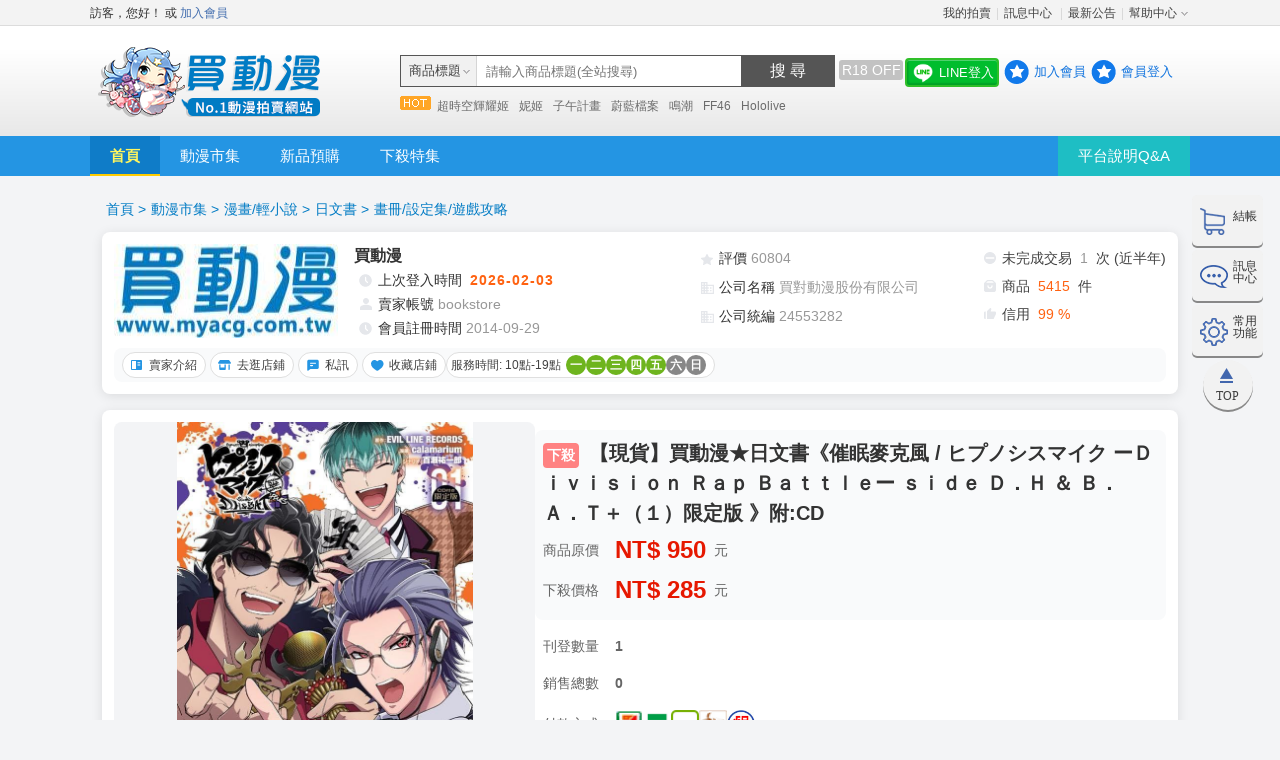

--- FILE ---
content_type: text/html; charset=UTF-8
request_url: https://www.myacg.com.tw/goods_detail.php?gid=3694808
body_size: 46269
content:
<!DOCTYPE html PUBLIC "-//W3C//DTD XHTML 1.0 Transitional//EN" "http://www.w3.org/TR/xhtml1/DTD/xhtml1-transitional.dtd">
<html xmlns="http://www.w3.org/1999/xhtml" lang="zh-Hant-TW">
<head>
<link rel="shortcut icon" href="https://cdn.myacg.com.tw/images/favicon.ico" />
<style>
/* 背景遮罩層（模糊 + 半透明黑） */
#backupNoticeOverlay {
  position: fixed;
  top: 0;
  left: 0;
  width: 100%;
  height: 100%;
  backdrop-filter: blur(6px);
  background-color: rgba(0, 0, 0, 0.3);
  z-index: 9998;
  display: none;
}

/* 彈窗主體 */
#backupNoticeModal {
  position: fixed;
  top: 50%;
  left: 50%;
  transform: translate(-50%, -50%);
  background: #ffffffcc; /* 白底 + 輕透明 */
  border: 1px solid #ccc;
  border-radius: 20px;
  padding: 30px 40px;
  box-shadow: 0 8px 30px rgba(0, 0, 0, 0.2);
  z-index: 9999;
  display: none;
  max-width: 90%;
  width: 400px;
  font-family: "Segoe UI", sans-serif;
  text-align: center;
  backdrop-filter: blur(12px);
}

#backupNoticeModal .modal-message {
  font-size: 16px;
  color: #333;
  margin-bottom: 25px;
  line-height: 1.5;
}

#backupNoticeModal .modal-close-btn {
  background: linear-gradient(to bottom, #f7f7f7, #e0e0e0);
  border: 1px solid #bbb;
  color: #333;
  border-radius: 10px;
  padding: 10px 20px;
  font-size: 15px;
  cursor: pointer;
  transition: background 0.3s ease;
}

#backupNoticeModal .modal-close-btn:hover {
  background: linear-gradient(to bottom, #eaeaea, #d5d5d5);
}
</style>

<!-- 背景模糊層 -->
<div id="backupNoticeOverlay"></div>

<!-- 彈窗內容 -->
<div id="backupNoticeModal">
  <div class="modal-message">系統備份中,反應時間較長,還請見諒！</div>
  <button class="modal-close-btn" onclick="closeBackupModal()">關閉</button>
</div>

<script>
function showBackupModal() {
  document.getElementById("backupNoticeOverlay").style.display = "block";
  document.getElementById("backupNoticeModal").style.display = "block";
}

function closeBackupModal() {
  document.getElementById("backupNoticeOverlay").style.display = "none";
  document.getElementById("backupNoticeModal").style.display = "none";
}

document.getElementById("backupNoticeOverlay").onclick = closeBackupModal;

(function () {
  const now = new Date();
  const hour = now.getHours();
  if (hour === 4) {
    const today = now.toISOString().slice(0, 10);
    const shownDate = localStorage.getItem("maintenanceNoticeShown");
    if (shownDate !== today) {
      showBackupModal();
      localStorage.setItem("maintenanceNoticeShown", today);
    }
  }
})();
</script>
<script>
   var set_acg_sercial = "VUNvVDBMNkdyMHV4VWJSR1kwOVhTd2hZaDVaU1gwUzdTczFPbnUxNTlMa0hlenE2bHBsSzFMRXEzT0JKY0FGWg==";
   var set_acg_account = "";
</script>




  <!-- datalayer -->
    <script>
      window.dataLayer = window.dataLayer || [];
    </script>
    <!-- Google Tag Manager -->
    <script>(function(w,d,s,l,i){w[l]=w[l]||[];w[l].push({'gtm.start':
    new Date().getTime(),event:'gtm.js'});var f=d.getElementsByTagName(s)[0],
    j=d.createElement(s),dl=l!='dataLayer'?'&l='+l:'';j.async=true;j.src=
    'https://www.googletagmanager.com/gtm.js?id='+i+dl;f.parentNode.insertBefore(j,f);
    })(window,document,'script','dataLayer','GTM-TL67L9ZC');</script>
  <!-- End Google Tag Manager -->

<meta http-equiv="Content-Type" content="text/html; charset=utf-8" />
        <title>【現貨】買動漫★日文書《催眠麥克風 / ヒプノシスマイク ーＤｉｖｉｓｉｏｎ Ｒａｐ Ｂａｔｔｌｅー ｓｉｄｅ Ｄ．Ｈ ＆ Ｂ．Ａ．Ｔ＋（１）限定版 》附:CD | 畫冊/設定集/遊戲攻略 | 日文書 | 買動漫</title>
        <meta name="keywords" content="買動漫|【現貨】買動漫★日文書《催眠麥克風 / ヒプノシスマイク ーＤｉｖｉｓｉｏｎ Ｒａｐ Ｂａｔｔｌｅー ｓｉｄｅ Ｄ．Ｈ ＆ Ｂ．Ａ．Ｔ＋（１）限定版 》附:CD,畫冊/設定集/遊戲攻略,買動漫" />
        <meta name="description" content="買動漫|【現貨】買動漫★日文書《催眠麥克風 / ヒプノシスマイク ーＤｉｖｉｓｉｏｎ Ｒａｐ Ｂａｔｔｌｅー ｓｉｄｅ Ｄ．Ｈ ＆ Ｂ．Ａ．Ｔ＋（１）限定版 》附:CD，購買畫冊/設定集/遊戲攻略到買動漫，預購商品免補單第三方支付買賣安全有保障" />

        <link rel="canonical" href="goods_detail.php?gid=3694808&gname=【現貨】買動漫★日文書《催眠麥克風 / ヒプノシスマイク ーＤｉｖｉｓｉｏｎ Ｒａｐ Ｂａｔｔｌｅー ｓｉｄｅ Ｄ．Ｈ ＆ Ｂ．Ａ．Ｔ＋（１）限定版 》附:CD&store_name=買動漫" />        <link rel ="alternate" media="only screen and (max-width: 992px)" href="https://m.myacg.com.tw/mo_goods_detail.php?gid=3694808">

        <meta property="og:title" content="買動漫|【現貨】買動漫★日文書《催眠麥克風 / ヒプノシスマイク ーＤｉｖｉｓｉｏｎ Ｒａｐ Ｂａｔｔｌｅー ｓｉｄｅ Ｄ．Ｈ ＆ Ｂ．Ａ．Ｔ＋（１）限定版 》附:CD | 畫冊/設定集/遊戲攻略 | 日文書 | 買動漫" />
        <meta property="og:description" content="買動漫|【現貨】買動漫★日文書《催眠麥克風 / ヒプノシスマイク ーＤｉｖｉｓｉｏｎ Ｒａｐ Ｂａｔｔｌｅー ｓｉｄｅ Ｄ．Ｈ ＆ Ｂ．Ａ．Ｔ＋（１）限定版 》附:CD，購買畫冊/設定集/遊戲攻略到買動漫，預購商品免補單第三方支付買賣安全有保障" />
        <meta property="og:image" content="https://cdn.myacg.com.tw/goods_images/3694808_1_202308021753315.jpg" />
        <meta property="og:type" content="product" />

    <meta property="og:image" content="" />
<meta property="og:site_name" content="買動漫" />
<!-- build:css -->
<style>
.slide-back-icon>img{
  max-width: 70px;
  padding-top: 1em;
}

    li.line_text {
    padding: 0.5em 0 0 0 !important;
    margin-right: 0 !important;
     background: none !important;
     margin-top: -0.33em;
    color: #fff;
    font-weight: 500;
}

.line_fix {
    margin: 2.3em 2.5em 0 0;
    padding-right: 13px;
}
#header ul.tright a.line_square_btn{
    background: #00BD2D;
    display: flex;
}
.square_btn.line_square_btn{
   border:solid 2px #2fbf29;
}
a.line_square_btn img{
    max-width: 20px;
        margin: 0.2em 0.5em 0.1em 0.25em;
}
#header ul.tright a.line_square_btn:hover{
    opacity: 0.8;
    text-decoration: none;
}
#header input[type="checkbox"]:checked + .r18_text {
  background-color:#FA8D9D;
}
#header input[type="checkbox"] + .r18_text{
  background-color:#C2C2C2;
}
#header label a:hover{
  color:#ffff;
  cursor: pointer;
}

.S-out-btn {
        color: #0061a5 !important;
        border: 1px #c5e8fd solid;
        background: linear-gradient(to bottom, #FAFEFF, #c4e7fd);
        box-shadow: inset 0 1px 0 rgba(255, 255, 255, 0.2), 0 2px 2px rgba(0, 0, 0, 0.22);
        padding: 0.3em 0.5em;
        border-radius: 3px;
        margin-right: 0.5em;
    }
    .S-out-btn:hover {
        text-decoration: none;
        opacity: 0.85;
    }
</style>
<link href="https://cdn.myacg.com.tw/css/jquery-ui-1.8.19.custom.css?20140410" rel="stylesheet" type="text/css" />
<link href="https://cdn.myacg.com.tw/css/basic.css?v=7" rel="stylesheet" type="text/css" />
<link href="https://cdn.myacg.com.tw/css/mem_style.css?v=7" rel="stylesheet" type="text/css" />
<link href="https://cdn.myacg.com.tw/css/jcarousel_skin.css" rel="stylesheet" type="text/css" />
<link href="https://cdn.myacg.com.tw/css/style.css?v=7" rel="stylesheet" type="text/css" />
<link href="https://cdn.myacg.com.tw/css/pei_reset.css?v=7" rel="stylesheet" type="text/css" />
<link href="https://cdn.myacg.com.tw/css/pei_shared_components_area.css?v=7" rel="stylesheet" type="text/css" />
<link href="https://cdn.myacg.com.tw/css/pei_product_page_default.css?v=7" rel="stylesheet" type="text/css" />
<link href="https://cdn.myacg.com.tw/css/pei_product_page_rwd.css?v=7" rel="stylesheet" type="text/css" />


<!-- patrick 20180629 首頁按鈕 -->
<link rel="stylesheet" type="text/css" href="fb_board/css/FB.css?v=" />
<link rel="stylesheet" type="text/css" href="fb_board/css/fontello.css?v=">




<link rel="apple-touch-icon" href="mobile_images/apple-touch-icon.jpg" />
<meta name="apple-mobile-web-app-title" content="買動漫" />
<!-- endbuild -->
<!-- build:js -->
<script type="text/javascript" src="https://cdn.myacg.com.tw/js/jquery-1.7.2.min.js"></script>
<script type="text/javascript" src="https://cdn.myacg.com.tw/js/comm.js?v="></script>
<script type="text/javascript" src="https://cdn.myacg.com.tw/js/jquery.blockUI.js"></script>
<script type="text/javascript" src="https://cdn.myacg.com.tw/js/jquery-ui-1.8.19.custom.min.js"></script>
<script type="text/javascript" src="https://cdn.myacg.com.tw/js/jquery.keypad.js"></script>
<script type="text/javascript" src="https://cdn.myacg.com.tw/js/jquery.colorbox-min.js"></script>
<script type="text/javascript" src="https://cdn.myacg.com.tw/js/jquery.countdown.js"></script>
<script type="text/javascript" src="https://cdn.myacg.com.tw/js/jquery.jcarousel.min.js"></script>
<script type="text/javascript" src="https://cdn.myacg.com.tw/js/jquery.lazyload.min.js"></script>
<script type="text/javascript" src="https://cdn.myacg.com.tw/js/twzipcode-1.4.1.js"></script>
<script type="text/javascript" src="https://cdn.myacg.com.tw/js/page_v2.js?v="></script>
<script>

re_html_js();

function re_html_js()
{
  const currentUrl = window.location.href;
  const previousUrl = localStorage.getItem('previousUrl');
  let refreshCount = localStorage.getItem('refreshCount') ? parseInt(localStorage.getItem('refreshCount')) : 0;

  if (previousUrl !== currentUrl) {
      refreshCount = 1;
  } else {
      refreshCount++;
  }

  localStorage.setItem('previousUrl', currentUrl);
  localStorage.setItem('refreshCount', refreshCount);

}
</script>
<script async src="//pagead2.googlesyndication.com/pagead/js/adsbygoogle.js"></script>

<!-- endbuild -->

<style type="text/css">
  h2 {display : inline}
</style>

<!-- Google Tag Manager -->
<script>(function(w,d,s,l,i){w[l]=w[l]||[];w[l].push({'gtm.start':
new Date().getTime(),event:'gtm.js'});var f=d.getElementsByTagName(s)[0],
j=d.createElement(s),dl=l!='dataLayer'?'&l='+l:'';j.async=true;j.src=
'https://www.googletagmanager.com/gtm.js?id='+i+dl;f.parentNode.insertBefore(j,f);
})(window,document,'script','dataLayer','GTM-TL67L9ZC');</script>
<!-- End Google Tag Manager -->


<script>
  (adsbygoogle = window.adsbygoogle || []).push({
    google_ad_client: "ca-pub-3611465845566763",
    enable_page_level_ads: true
  });
</script>


<!-- Facebook Pixel Code -->
<script>

  const get_url = window.location.href;
  const startIndex = get_url.lastIndexOf('/') + 1;
  const endIndex = get_url.indexOf('?') + 1;
  let extracted = get_url.substring(startIndex, endIndex);

  if(extracted != 'login.php?' && extracted != 'register.php?' && extracted != 'register_step2.php?' && extracted != 'register_success_v1.php?' && extracted != 'register_success_v2.php?'){
    !function(f,b,e,v,n,t,s)
    {if(f.fbq)return;n=f.fbq=function(){n.callMethod?
    n.callMethod.apply(n,arguments):n.queue.push(arguments)};
    if(!f._fbq)f._fbq=n;n.push=n;n.loaded=!0;n.version='2.0';
    n.queue=[];t=b.createElement(e);t.async=!0;
    t.src=v;s=b.getElementsByTagName(e)[0];
    s.parentNode.insertBefore(t,s)}(window, document,'script',
    'https://connect.facebook.net/en_US/fbevents.js');
    fbq('init', '4413140042044757');

    if(extracted != 'order_success.php?'){
      fbq('track', 'PageView');
    }
  }

</script>
<noscript><img height="1" width="1" style="display:none"
  src="https://www.facebook.com/tr?id=4413140042044757&ev=PageView&noscript=1"
/></noscript>
<!-- End Facebook Pixel Code -->
</head>

<body style="font-family: Microsoft JhengHei;">
<!-- Google Tag Manager (noscript) -->
<noscript><iframe src="https://www.googletagmanager.com/ns.html?id=GTM-TL67L9ZC"
height="0" width="0" style="display:none;visibility:hidden"></iframe></noscript>
<!-- End Google Tag Manager (noscript) -->
<!-- Google Tag Manager (noscript) -->
<script> dataLayer = window.dataLayer || [];
dataLayer.push({ "event": "send_userID", "userID": set_acg_account });
</script>
<!-- End Google Tag Manager (noscript) -->



  <li id="exp" style="display:none;"><a href="javascript:void(0);" id="expa" class="on"></a></li>

    <!--表頭 start-->
    <!-- 首頁制定廣告 op -->
    
      <!-- 首頁制定廣告 ed -->
    <div id="topbar">
        <div class="wrap ">
              <div class="L_float">訪客，您好！  <!--[<a href="#">使用FB登入</a>]-->或 <a href="register.php" class="blue">加入會員</a></div>
      <ul class="r_box clearfix">
                <li class="item"><a href="member_center_v2.php">我的拍賣</a><em>│</em></li>
        <li class="item"><a href="message_center_w.php">訊息中心
                                                </a><em>│</em></li>
                <li class="item"><a href="news_list.php">最新公告</a><em>│</em></li>
                <li class="item help" onmouseover="document.getElementById('menu').style.display='block';" onmouseout="document.getElementById('menu').style.display='none';">
                  <a href="help_center.php" class="ico">幫助中心</a>
                    <ul id="menu" class="list" style="display:none">
                        <li><a href="help_center.php?type=1&sub_type=114">新手上路</a></li>
                        <li><a href="help_center.php?type=53&sub_type=54">買家須知</a></li>
                        <li><a href="help_center.php?type=58&sub_type=119">賣家須知</a></li>
                        <li><a href="help_center.php?type=44&sub_type=45">第三方交易平台說明</a></li>
                        <li><a href="help_center.php?type=97&sub_type=98">常見問題Q&A</a></li>
                    </ul>
                </li>
            </ul>
        </div>
    </div>
    <div id="header" class="clearfix" >
      <div class="navlogo">
          <div class="center1100 clearfix">
                <h1 title="買動漫">
                  <!-- 行銷廣告 A 區 op -->
                    <a href="https://www.myacg.com.tw/index.php?" class="logo" target="_self" onMouseUp="count('2230','https://www.myacg.com.tw/index.php?','1')">
                      <img src="https://cdn.myacg.com.tw/acg_images/myacg_acg_20180308190924.png" alt="買動漫Myacg拍賣平台" />
                    </a>
                    <!-- 行銷廣告 A 區 ed -->
                </h1>

          <div class="midBox">
                    <div class="srchBox">

                        <form id="head_form" name="head_form" method="get">

                            <div class="frm" id="frm" style="overflow:visible;">
                                <div class="box">
                                    <span></span>
                                    <ul id="pool">
                                    </ul>
                                </div>
                            </div>
                            <input id="switch" type="hidden" value="0" />

                                          <input name="keyword" id="input" type="text" class="keyword" style="color: #000000;" placeholder="請輸入關鍵字" value="" maxlength=50 onkeydown="doPasswdEnter(event)">
                            <a href="javascript:void(0);" id="doSearchBtn" onClick="go_search();" class="submit">搜 尋</a>
              <input type="checkbox"  style="margin-right: 5px; display: none;" id="checkbox_r18_id"  />
              <label class="r18_text" for="checkbox_r18_id" style="white-space: nowrap; display:inline-block; color:#ffff; border-radius:3px; width:58px; text-align:center; margin-left:6px; margin-top:9px; position: absolute; padding: 3px; top: -4px; right: 2px;">
                <a style="color:#ffff; text-decoration:none;">R18 OFF</a>
              </label>
                        </form>
                    </div>
                    <div class="search_hot clearfix">
                                            <a href="https://www.myacg.com.tw/goods_list.php?&keyword_body=%E8%B6%85%E6%99%82%E7%A9%BA%E8%BC%9D%E8%80%80%E5%A7%AC&search_ctid=3&show=image&type=0&sort=2&has_amount=1&demo=1" target="_self" onMouseUp="count_keyword('612','https://www.myacg.com.tw/goods_list.php?&keyword_body=%E8%B6%85%E6%99%82%E7%A9%BA%E8%BC%9D%E8%80%80%E5%A7%AC&search_ctid=3&show=image&type=0&sort=2&has_amount=1&demo=1')">超時空輝耀姬</a>
                                            <a href="https://www.myacg.com.tw/goods_list.php?&keyword_body=%E5%A6%AE%E5%A7%AC&show=image&type=0&sort=2&has_amount=1&demo=1" target="_self" onMouseUp="count_keyword('608','https://www.myacg.com.tw/goods_list.php?&keyword_body=%E5%A6%AE%E5%A7%AC&show=image&type=0&sort=2&has_amount=1&demo=1')">妮姬</a>
                                            <a href="https://www.myacg.com.tw/goods_list.php?&keyword_body=%E5%AD%90%E5%8D%88%E8%A8%88%E7%95%AB&show=image&type=0&sort=2&has_amount=1&demo=1" target="_self" onMouseUp="count_keyword('594','https://www.myacg.com.tw/goods_list.php?&keyword_body=%E5%AD%90%E5%8D%88%E8%A8%88%E7%95%AB&show=image&type=0&sort=2&has_amount=1&demo=1')">子午計畫</a>
                                            <a href="https://www.myacg.com.tw/goods_list.php?&keyword_body=%E8%94%9A%E8%97%8D%E6%AA%94%E6%A1%88&show=image&type=0&sort=2&has_amount=1&demo=1" target="_self" onMouseUp="count_keyword('603','https://www.myacg.com.tw/goods_list.php?&keyword_body=%E8%94%9A%E8%97%8D%E6%AA%94%E6%A1%88&show=image&type=0&sort=2&has_amount=1&demo=1')">蔚藍檔案</a>
                                            <a href="https://www.myacg.com.tw/goods_list.php?&keyword_body=%E9%B3%B4%E6%BD%AE&show=image&type=0&sort=2&has_amount=1&demo=1" target="_self" onMouseUp="count_keyword('605','https://www.myacg.com.tw/goods_list.php?&keyword_body=%E9%B3%B4%E6%BD%AE&show=image&type=0&sort=2&has_amount=1&demo=1')">鳴潮</a>
                                            <a href="https://www.myacg.com.tw/goods_list.php?&keyword_body=FF46&search_ctid=1&show=image&type=0&sort=2&has_amount=1&demo=1" target="_self" onMouseUp="count_keyword('611','https://www.myacg.com.tw/goods_list.php?&keyword_body=FF46&search_ctid=1&show=image&type=0&sort=2&has_amount=1&demo=1')">FF46</a>
                                            <a href="https://www.myacg.com.tw/goods_list.php?&keyword_body=hololive&show=image&type=0&sort=2&has_amount=1&demo=1" target="_self" onMouseUp="count_keyword('606','https://www.myacg.com.tw/goods_list.php?&keyword_body=hololive&show=image&type=0&sort=2&has_amount=1&demo=1')">Hololive</a>
                                        </div>
                </div>
                <ul class="tright clearfix">
                    <li style="margin:0px; padding:0px"></li>
                    
            <script type="text/javascript" src="https://cdn.myacg.com.tw/js/fb_login.js?v=7"></script>

            <div style="display: flex; align-items:center; margin-top:-8px;" >

                            
                            <div style="margin-right:5px; margin-bottom:7px;" id="line_login_css"  data-web='20220922111703'  >
                                <a href="#" class="square_btn line_square_btn" onClick="LineAuth(43749541499840)">
                                    <div>
                                        <img src="https://cdn.myacg.com.tw/line.png">
                                    </div>
                                    <li style="line-height:1.5" class="line_text">LINE登入</li>
                                </a>
                        </div>
                        <li><a href="register.php" class="btn">加入會員</a></li>
                        <li><a href="login.php?done=http%3A%2F%2Fwww.myacg.com.tw%2Fgoods_detail.php%3Fgid%3D3694808" class="btn">會員登入</a></li>
                        
                    
                            <script>
                            function LineAuth(temp) {
                                var URL = 'https://access.line.me/oauth2/v2.1/authorize?';
                                URL += 'response_type=code';
                                URL += '&client_id=1654398871';
                                URL += '&redirect_uri=https://www.myacg.com.tw/line_request.php';
                                URL += '&state=' + temp;
                                URL += '&scope=openid%20profile';
                                //window.open(URL, '_blank');

                                window.location.href = URL;
                            }
                            </script>
                                        
                </ul>
            </div>
        </div>
        <div id="menuBar">
          <div class="center1100 clearfix">
              <ul class="clearfix">
                  <li><h4><a href="index.php" class="select">首頁</a></h4></li>
                    <li><h4><a href="goods_list.php" >動漫市集</a></h4></li>
                    <li><h4><a href="goods_list.php?type=2&show=image" >新品預購</a></h4></li>
                    <li><h4><a href="goods_list.php?type=3&show=image" >下殺特集</a></h4></li>
                    <li class="QA"><h4><a href="help_center.php?type=97&sub_type=98">平台說明Q&A </a></li>
                </ul>
            </div>
        </div>
    </div>
    <!--表頭 end-->
    <div id="wrap"   data-web='20240118184940'  >
      <div id="wing">
      <a class="wing_block1" href="member_center_v2.php?&e_id=2">
                <div class="wing_block_left">
          <div class="shop_cart_v2"></div>
        </div>
        <div class="wing_block_right" style="padding-top:15px;">結帳</div>
      </a>

      
      <a class="wing_block2" href="javascript:void(0);" onclick="doShowMessCent();">
        <input type="hidden" id="is_show_mess" value="1">
                        <div class="wing_block_left">
          <div class="mess_block_v2"></div>
        </div>
        <div class="wing_block_right" style="padding-top:10px;">訊息<br/>中心</div>
      </a>

      <div class="wing_block3" href="javascript:void(0);" id="btn_area"  data-web='20221004173415'  >
        <!--快速導覽 op-->
        <div class="shortcut_area">
          <div class="navBox" id="msg_box" style="display:none; position:absolute; float:left;">
            <div class="title">網站功能</div>

                        
            <div class="box">
              <ul class="clearfix">
                <li class="sort"><a href="member_center_v2.php?&e_id=0" onclick="doGoUrl('member_center_v2.php?&e_id=0');">訂單查詢</a></li>
                                <li class="sort"><a href="member_center_v2.php?e_id=5&list_type=4" onclick="doGoUrl('member_center_v2.php?e_id=5&list_type=4');">常用門市</a></li>
                                <li class="sort"><a href="member_center_v2.php?&e_id=3" onclick="doGoUrl('member_center_v2.php?&e_id=3');">追蹤清單</a></li>
                                <li class="sort"><a href="member_center_v2.php?&e_id=3" onclick="doGoUrl('member_center_v2.php?e_id=3&list_type=3');">我的收藏</a></li>
                                <li class="sort"><a href="member_center_v2.php?&e_id=2&list_type=2" onclick="doGoUrl('member_center_v2.php?&e_id=2&list_type=2');">我的專屬</a></li>
                                <li class="sort"><a href="member_center_v2.php?e_id=3&list_type=3" onclick="doGoUrl('member_center_v2.php?e_id=3&list_type=3');">優惠券</a></li>
              </ul>
            </div>

                        
                        
                          <div class="title"  data-web='20221004181105'  >會員自訂常用功能</div>
              <div class="box align_center">
                <p class="t1">您尚未登入!</p>
                <div class="btn_Box mb">
                  <a href="javascript:void(0);" class="btn_orange" onclick="doGoUrl('login.php?done=http%3A%2F%2Fwww.myacg.com.tw%2Fgoods_detail.php%3Fgid%3D3694808');">登入</a>
                </div>
              </div>
                      </div>
        </div>
        <!--快速導覽 ed-->

        <div class="wing_block_left">
          <div class="shortcut_v2"></div>
        </div>
        <div class="wing_block_right" style="padding-top:10px;">常用<br/>功能</div>
      </div>

      <a class="wing_block_top" href="#">
        <div class="gotop_v2_img"></div>
        <div class="gotop_v2_txt">TOP</div>
      </a>

            <a href="DOUJINSHI_01_211129_A00.php" class="slide-back-icon" id="myedm_show" style="display:none">
                <img src="https://cdn.myacg.com.tw/images/back-edm.gif" />
            </a>

    </div>
  </div>

  <div class="alert-box"><img class="alert-img" src="https://cdn.myacg.com.tw/images/nosearch_1.png" alt=""/>
    <div class="alert-content">
    <div class="alert-title">歡迎回來~</div>
    <div class="alert-des">您的商品已重新曝光!</div>
    </div>
    <div class="cross"><span></span><span></span></div>
  </div>


    <!--18+跳窗 start-->
    <div class="jp-warning-box" id="r18_remind_box_v4" style="display: none;"  data-web='20220922151539'  >
        <div class="jp-warning-bg">
            <div class="jp-warning-cont">
                <div class="warn-left-box">
                    <div class="warn-text-cont">
                        <div class="warn-title">
                            <div class="limit-text"><p>限</p></div>
                            <div class="limit-text-right">18歲限制</div>
                        </div>
                        <div class="b-warn-title">
                            <div class="inspir-title">警告啟事</div>
                            <p>未滿18歲者請勿瀏覽及購買本區商品</p>
                        </div>
                    </div>
                    <div class="jp-warning-btn-box">
                        <a href="index.php" class="warning-no" id="no_r18_go_v3" >我未滿18歲,禁止進入</a>
                        <a href="javascript:void(0);" id="r18_go_v3" class="warning-ok">我已滿18歲,進入本區
                            <div class="s-ok-img"><img src="https://cdn.myacg.com.tw/images/warning-18-hole.png"></div>
                        </a>
                    </div>
                </div>
                <div class="warn-right-box">
                    <div class="warn-img"><img src="https://cdn.myacg.com.tw/images/warning-18-girl.jpg"></div>
                </div>
            </div>
        </div>
    </div>
    <!--內容 end-->






      <script>

        head_page_SBOPQ_143335 = 'goods_detail';

        function update_r18_f(m_search_r18)
        {
            var form_data = new FormData();

                form_data.append('m_search_r18', m_search_r18);

                 $.ajax({
                  url: 'r18_ajax.php',
                  dataType: 'html',
                  cache: false,
                  contentType: false,
                  processData: false,
                  data: form_data,
                  type: 'post',
                  async:false,
                  success: function(obj){

                    location.reload();

                  }
                  });
        }


        $('#no_r18_go_v3').click(function(){
            m_search_r18 = 0;

            update_r18_f(m_search_r18);

        })

        $('#r18_go_v3').click(function(){
            m_search_r18 = 1;

            update_r18_f(m_search_r18);

        })


        $('#checkbox_r18_id').change(function() {
            if(this.checked)
            {
                m_search_r18 = 1;

                $('#r18_remind_box_v4').show();

            }
            else
            {
                m_search_r18 = 0;

                var form_data = new FormData();

                form_data.append('m_search_r18', m_search_r18);

                 $.ajax({
                  url: 'r18_ajax.php',
                  dataType: 'html',
                  cache: false,
                  contentType: false,
                  processData: false,
                  data: form_data,
                  type: 'post',
                  async:false,
                  success: function(obj){

                    location.reload();

                  }
                  });

            }

        });




    function msg_num(){ } 


  // 如果有首頁banner廣告 且是第一次進來 要先展開
  $(function() {



    
      });

  $(".cross").click(function() {
    $('.alert-box').hide();
  });

  $('.vend_ads_box').on('click',function(){
    var vad_id = $(this).data('id') || '';
    var vad_url = $(this).data('url') || '';

    if(vad_id!='')
    {
    $.ajax({
      url: 'vendor_ads_act.php',
      dataType: 'json',
      type: 'POST',
      data: { 'act': 'vender_add_hit' , 'vad_id': vad_id }
    })
    }

    if(vad_url!='')
    {
    window.open(vad_url);
    }
  })

  $(function() {
    //==== 使購物車隨著捲軸上下移動 OP =====

    var $scrollingDiv = $("#wing");

    $(window).scroll(function(){
          $scrollingDiv
            .stop()
            .animate({"marginTop": ($(window).scrollTop() + 30) + "px"}, "slow" );
        });

    //==== 使購物車隨著捲軸上下移動 ED =====

    if (head_page_SBOPQ_143335 == 'seller_market')
    {
      clone_frm('3');
      $("#input").attr("data_ui","QKKII_16333");
    }
    else
    {
      clone_frm('1');
    }



    //延遲圖片出現
    $('img.lazyloading').lazyload({
              effect : 'fadeIn',
              threshold : 100,
              skip_invisible : false
            });
  });



  function frm_switch(num)
  {
    var sw = $("#switch").val();
    //關->打開
    if(sw == '0')
    {
      var input = $("#input").attr("name");

      if(input == 'keyword')
      {
        $('#pool').html('');
        clone_frm('1');
        clone_frm('2');
        clone_frm('3');
      }
      else if(input == 'seller_search')
      {
        $('#pool').html('');
        clone_frm('2');
        clone_frm('1');
        clone_frm('3');
      }
      else if(input == 'gnum')
      {
        $('#pool').html('');
        clone_frm('3');
        clone_frm('1');
        clone_frm('2');
      }
      $("#switch").val('1');
    }
    else if(sw == '1')
    {
      if(num == '1')
      {
        $('#pool').html('');
        clone_frm('1');
        $("#input").attr("name","keyword");
        $("#input").attr("data_ui","QKKII_160741");
      }
      else if(num == '2')
      {
        $('#pool').html('');
        clone_frm('2');
        $("#input").attr("name","seller_search");
        $("#input").attr("data_ui","XVCPV_160755");
      }
      else if(num == '3')
      {

        if (head_page_SBOPQ_143335 == 'seller_market')
        {
          $('#pool').html('');
          clone_frm('3');
          $("#input").attr("name","keyword");
          $("#input").attr("data_ui","QKKII_16333");
        }
        else
        {
          $('#pool').html('');
          clone_frm('3');
          $("#input").attr("name","gnum");
        }


      }
      $("#switch").val('0');
    }
  }

  function clone_frm(num)
  {
    if(num == '1')
    {
      var title = '商品標題';
      $('#input').attr('placeholder','請輸入商品標題(全站搜尋)');
    }
    else if(num == '2')
    {
      var title = '會員帳號';
      $('#input').attr('placeholder','請輸入會員帳號(全站搜尋)');
    }
    else
    {
      if (head_page_SBOPQ_143335 == 'seller_market')
      {
        var title = '在此賣場';
        $('#input').attr('placeholder','在此賣場搜尋');
      }
      else
      {
        var title = '商品編號';
      }
    }

    var frm = $('#exp').clone();
    $(frm).attr('id','frm_'+num);
    $(frm).attr('style','');
    $(frm).attr('onclick','frm_switch('+num+');');
    $('#expa',frm).html(title);
    $("#pool").append(frm);
  }

  const bannedKeywords = [
      "電子菸", "電子煙", "加熱菸", "加熱煙", "烤菸器", "烤煙器", "烤煙機", "烤菸機",
      "加熱器", "霧化芯", "吸嘴", "霧化器", "煙彈", "煙油", "供電裝置", "霧化果汁軟糖",
      "果汁軟糖", "五金", "SP2S", "KIS5", "R牌", "H牌", "S牌", "M牌", "S糖", "H糖",
      "L糖", "M糖", "R糖", "6000口", "7500口", "9000口", "Jellybox Nano", "Caliburn",
      "Argus", "Airpops", "BLVK", "食用香精", "卡里蹦", "UWELL"
    ];

    var key_word_Fun1 = '';

    function containsBannedKeywords(inputText1) {

    let inputText = inputText1 || '';
    let cleanedText = inputText;

    let matchedKeywords = bannedKeywords.filter(keyword => cleanedText.includes(keyword));

    key_word_Fun1 = '';

        if (matchedKeywords.length > 0 )
        {

            key_word_Fun1 = matchedKeywords ;

            return key_word_Fun1;
        }
        else
        {
            return '0';
        }

        return '0';

    }



  function go_search()
  {

    var QIALJ_142101 = $('[name="seller_search"]').val()||$('[name="gnum"]').val()||$('[name="keyword"]').val()||'';

        var BJBJG_142453 = containsBannedKeywords(QIALJ_142101);

        if (BJBJG_142453 != '0')
        {
            alert('禁用電子煙相關 關鍵字 QAAPT_143015  ');
            return false;
        }

    $("#doSearchBtn").css( {
      "pointer-events":"none",
      "cursor":"default"
    } );
    if($("#input").val() == '')
    {
      return false;
    }


    $("#doSearchBtn").css( {
      "pointer-events":"none",
      "cursor":"default"
    } );
    if($("#input").val() == '')
    {
      return false;
    }

    if($("#input").attr('name') == 'seller_search')
    {
      var form_data = new FormData();

             form_data.append('act', 'SQALA_141618');

             form_data.append('WZCLT_141628',QIALJ_142101);

             var  SQVZO_150032 = '0';

             $.ajax({
                  url: 'head_act_ajax.php',
                  dataType: 'json',
                  cache: false,
                  contentType: false,
                  processData: false,
                  data: form_data,
                  type: 'post',
                  async:false,
                  success: function(obj){

                    console.log(obj);
                    SQVZO_150032 = '1';
                    if (obj.status == 'ok')
                    {
                      SQVZO_150032 = '1';
                      document.head_form.action = 'seller_market.php';
                      $('#head_form').submit();
                      return false;
                    }
                    else
                    {

                      SQVZO_150032 = '1';
                      $("#doSearchBtn").css( {
                            "pointer-events":"auto",
                            "cursor":"default"
                        } );
                      alert('無此會員帳號 SMFKX_145522  ');
                      return false;
                    }
                  }
                  });

             if (SQVZO_150032 == '1')
             {
                return false;
             }
    }
    else if( head_page_SBOPQ_143335 == 'seller_market' && $('[data_ui="QKKII_16333"]').length == 1 )
    {
      document.head_form.action = 'seller_market.php';
      $('#head_form').append("<input name='seller' type='hidden' value='"+$('#seller').val()+"' />");
    }
    else if( head_page_SBOPQ_143335 == 'seller_market' && $('[data_ui="QKKII_160741"]').length == 1 )
    {
      document.head_form.action = 'goods_list.php';
    }
    else
    {
      document.head_form.action = 'goods_list.php';
    }

    var response = $.ajax({
      type: "POST",
      url: 'keyword_act.php',
      data:
      {
        act : 'search',
        m_id : '',
        keyword : $("#input").val().trim()
      },
    }).responseText;

    $('#head_form').submit();
  }

  function doPasswdEnter(e)
  {
    var keynum;

    if(window.event) // IE
    {
      keynum = e.keyCode
    }
    else if(e.which) // Netscape/Firefox/Opera
    {
      keynum = e.which
    }

    if(keynum==13)
    {
      go_search();
      return false;
    }
  }

  //切換快速導覽
  $(function() {
    $('#btn_area').toggle(function()
    {
      $('#msg_box').show(100);
      $('#btn_area').addClass('shortcut_ax');
      $('#btn_area').removeClass('shortcut_a');

    }, function() {
      $('#msg_box').hide(100);
      $('#btn_area').addClass('shortcut_a');
      $('#btn_area').removeClass('shortcut_ax');

    });
  });

  function count(asid,url2,target)
  {
    //alert(asid);

    var response = $.ajax({
      type: "POST",
      url: 'ad_act.php',
      data:
      {
        act : 'hit',
        asid : asid
      },
    }).responseText;
  }

  function count_keyword(kid,url2)
  {
    //alert(kid);

    var response = $.ajax({
      type: "POST",
      url: 'keyword_act.php',
      data:
      {
        act : 'hit',
        kid : kid
      },
    }).responseText;
  }

  function doTopBan(type)
  {
    if(type==1)
    {
      $('#open_top_ban').attr('style','display:none;');
      $('#close_top_ban').attr('style','display:inline;');
      $('#acg_big_show').show(800);

      window.setTimeout(function(){acg_big_close()},5000);
    }
    else
    {
      $('#open_top_ban').attr('style','display:inline;');
      $('#close_top_ban').attr('style','display:none;');
            $('#acg_big_show').hide(800);
    }
  }

  function acg_big_close()
  {
    doTopBan(0);
  }

  function doShowMessCent()
  {
    var is_show_mess = $('#is_show_mess').val();
    $('body').addClass('body-hidden');
    if(is_show_mess=='0')
    {
      var response = $.ajax({
        type: "POST",
        url: 'member_mod_act.php',
        data:
        {
          act : 'message_remind_update'
        },
        async: false
      }).responseText;

      $('#is_show_mess').val('1');
      $('.wing_block_mess_remind').attr('style','display:none;');

    }
    else
    {
      dialog_set_hide_title('message_center.php',1100,710,'');
    }
  }

  function doGoUrl(url)
  {
    window.location.href=url;
  }
  </script>
<script>var flag_18_stat = false ;</script><style>
  .label-title {
  font-size: 16px;
  font-weight: 700;
  color: #1976d2; /* 深藍動漫色 */
  margin-right: 12px;
  letter-spacing: 1px;
  text-shadow: 0 1px 1px rgba(0, 0, 0, 0.1);
  padding: 4px 8px;
  background: linear-gradient(to right, #e3f2fd, #ffffff);
  border-left: 4px solid #64b5f6;
  border-radius: 4px;
  display: inline-block;
}

.anime-buttons-upgraded {
  margin-top: 10px;
  display: flex;
  flex-wrap: wrap;
  gap: 10px;
}

.anime-tag-btn {
  padding: 6px 14px;
  font-size: 13px;
  color: #2196f3;
  border: 1px solid #90caf9;
  background: #e3f2fd;
  border-radius: 999px;
  font-weight: 600;
  cursor: pointer;
  transition: all 0.25s ease-in-out;
  box-shadow: 0 2px 4px rgba(33, 150, 243, 0.15);
  line-height: 1.4;
}

.anime-tag-btn:hover {
  background: linear-gradient(to right, #bbdefb, #e3f2fd);
  transform: scale(1.05);
  box-shadow: 0 4px 8px rgba(33, 150, 243, 0.25);
}

</style>
<style>
  .free_x33{

  }
    .imgs_details{
    display: flex;
    justify-content: center;
    width: 100%;
  }
  [data-ui="product_details"] .imgs_details:nth-child(1){
    margin-top:12px;
  }
  div[data-ui="may_like_area"], div[data-ui="sf_area"]{
    grid-template-columns:1fr 1fr 1fr 1fr 1fr;
  }
  .product-list{
    /* width: 20%; */
    padding:8px;
    position: relative;
    font-family:'Microsoft JhengHei', Arial , "微軟正黑體修正" , "微軟正黑體" , "新細明體" , Tahoma , Verdana , Helvetica , sans-serif;
  }
  .pro-img-box img{
    width: 100%;
    height: 100%;
    -o-object-fit: contain;
    object-fit: contain;
    vertical-align: middle;
  }
  .pro-img-box{
    width: 100%;
    height: calc(11vw);
    position:relative;
    background-color: #F3F4F6;
    border-radius: 8px;
  }
  .pro-item-text-box{
    padding-top:4px;
    line-height:1.5;
    font-size:14px;

  }
  .pro-item-text-box .item-text{
    padding-top:2px;
  }
  /* 已售完 start */
  .soldout-box{
    border: 0px solid black;
    position: absolute;
    box-sizing: border-box;
    display: flex;
    -webkit-box-orient: vertical;
    flex-direction: column;
    align-content: flex-start;
    flex-shrink: 0;
    top: 0px;
    left: 0px;
    right: 0px;
    bottom: 0px;
    -webkit-box-align: center;
    align-items: center;
    background-color: rgba(237, 237, 237, 0.6);
    width: 100%;
    border-radius: 8px;
  }
  .pro-findother-box {
    margin: auto;
}
.pro-similar {
    user-select: none;
    text-decoration: none;
    -webkit-border-radius: 4px;
    -moz-border-radius: 4px;
    border-radius: 4px;
    -webkit-box-align: center;
    -webkit-box-pack: center;
    z-index: 1;
    color: #fff;
    font-size: 15px;
    background: gray;
    padding: 4px;
}
.pro-text-price{
  color: #FF6211;
}
.tag-free-box{
  position: absolute;
  bottom: 35%;
  left: 8%;
  color: #FF6211;
  z-index: 1;
  font-weight: 900;
}
.item-text-name{
  font-weight: 900;
}
.pro-text-box span[class='pro-text-12']:last-child {
  float: right;
  color: darkgrey;
}
.pro-tag{

  color: #fff;
  padding:4px;
  border-radius: 4px;
  font-size:12px;
}

/* 預購 */
.tag-1{
  background: #6CCEE8;
}

/* 訂金 */
.tag-2{
  background: #6CA9E8;
}

/* 下殺 */
.tag-3{
  background-color: #FF8282;
}
.tag-4 {
    background-color: #f90000;
}

.item-text{
  height: 44px;
  display: block;
  overflow: hidden;
}

.ban18-box{
  background-color: #F3F4F6;
  border-radius: 8px;
}
.ban18-cont{
  margin-top: auto;
  margin-bottom: auto;
  line-height: 1.3;
  font-weight: 900;
  color: #918f8f;
  border: 1px solid #918f8f;
  border-radius: 8px;
  padding: 8px 12px;
  user-select: none;
}
.ban18-text{
  text-align: center;
  font-size: 54px;
}
.custom-tooltip {
  font-size:14px;
  line-height:1.5;
  position: absolute;
  display: none;
  padding: 10px;
  background-color: #ffff;
  border: 1px solid #ccc;
  border-radius: 5px;
  box-shadow: 2px 2px 5px rgba(0, 0, 0, 0.1);
  z-index: 100;
}
.kill_line{
  position: absolute;
  left:0;
  right:0;
  top:12px;
  border-bottom:1px solid #989898;
}
.loader {
    width: 16px;
    height: 16px;
    border: 3px solid #ccc;
    border-bottom-color: transparent;
    border-radius: 50%;
    display: inline-block;
    box-sizing: border-box;
    animation: rotation 1s linear infinite;
    }

    @keyframes rotation {
    0% {
        transform: rotate(0deg);
    }
    100% {
        transform: rotate(360deg);
    }
}
@media (max-width: 992px){
  .ban18-text{
    font-size:32px;
  }
  .ban18-cont > p{
    font-size:12px;
  }
}

@media (max-width: 760px){
  div[data-ui="may_like_area"]{
    grid-template-columns:1fr 1fr;
  }
  .product-list{
    /* width: 50%; */
  }
  .pro-img-box{
    height: calc(36.65vw);
    grid-template-columns:1fr 1fr;
  }
  .pro-img-box{
    background-color: rgba(0, 18, 60, 0.03);
    border-radius: 8px;
  }
  div[data-ui="sf_area"].g_t_c_212px_5num_mo{
    grid-template-columns: 212px 212px 212px 212px 212px;
  }

}
  /* 已售完 end */
</style>
<style>
    .week-selector {
      display: flex;
      gap: 5px;
    }
    .day {
      width: 20px;
      height: 20px;
      border-radius: 50%;
      display: flex;
      align-items: center;
      justify-content: center;
      font-weight: bold;
      font-family: sans-serif;
      color: rgb(255, 255, 255); /* 白 */
    }
    .workday {
      background-color: rgb(110, 180, 30); /* 綠 */
    }
    .weekend {
      background-color: rgb(135, 135, 135); /* 灰 */
    }
  </style>
<!--內容 start-->
<body class="bg_gray" >

  
  <pro_Data
    data-main_state_00=''
    data-main_state_01=''
    data-main_state_02=''
    data-main_state_03=''
    data-main_state_04=''
    data-main_state_05=''
    data-main_url='https://cdn.myacg.com.tw/goods_images/'
  >
    <div class="_main_pic" data-pic="https://cdn.myacg.com.tw/goods_images/3694808_1_202308021753315.jpg"  ></div><div class="_main_pic" data-pic="https://cdn.myacg.com.tw/goods_images/3694808_1_202304191619036.jpg"  ></div>  </pro_Data>

  <shopping_Car style="display: none;" >
      </shopping_Car>


  <main class="mo_flex mo_flex_column mo_m_b_60px">
    <!-- notice -->
    <ul data-ui="notice" class="m_12px flex_css gap_12 flex_wrap fixed_css t_0 r_20per mo_r_0 z_2 lh_15 w_100 z_99"></ul>
    <!-- sort -->
        <div class="max_w_1200 p_rl_8px mobile_none"  data-web='20231215134031'  >
      <div class="c_blue fs_14 p_8px m_tb_4px lh_15">
        <ol itemscope itemtype="http://schema.org/BreadcrumbList" class="flex_css">
            <li itemprop="itemListElement" itemscope itemtype="http://schema.org/ListItem">
                <a itemprop="item" href="index.php" class="c_blue"><span itemprop="name">首頁</span></a> >
                <meta itemprop="position" content="1" />
            </li>

            <li itemprop="itemListElement" itemscope itemtype="http://schema.org/ListItem">
                <a itemprop="item" href="goods_list.php" class="c_blue"><span itemprop="name" style="margin-left:5px;">動漫市集</span></a> >
                <meta itemprop="position" content="2" />
            </li>

                                    <li itemprop="itemListElement" itemscope itemtype="http://schema.org/ListItem">
                            <a itemprop="item" class="c_blue" href="goods_list.php?ctid=1&ctname=漫畫/輕小說"><span itemprop="name" style="margin-left:5px;" >漫畫/輕小說</span></a> >
                            <meta itemprop="position" content="3" />
                        </li>
                                                <li itemprop="itemListElement" itemscope itemtype="http://schema.org/ListItem">
                            <a itemprop="item" class="c_blue" href="goods_list.php?ctid=633&ctname=日文書"><span itemprop="name" style="margin-left:5px;" >日文書</span></a> >
                            <meta itemprop="position" content="4" />
                        </li>
                                                <li itemprop="itemListElement" itemscope itemtype="http://schema.org/ListItem">
                            <a itemprop="item" class="c_blue" href="goods_list.php?ctid=691&ctname=畫冊/設定集/遊戲攻略"><span itemprop="name" style="margin-left:5px;" >畫冊/設定集/遊戲攻略</span></a>
                            <meta itemprop="position" content="5" />
                        </li>
                                </ol>
      </div>
        </div>
    <!-- seller area-->
    
    <section class="max_w_1200 m_b_16px p_rl_12px mo_w100 mo_order_2 mo_m_b_12px"  data-web='20231215140633'  >
      <div class="bg_white box_shadow_pc bd_r_8px p_12px">
        <div class="flex_css justify-content_sb_css mo_flex_column flex_wrap">
          <div class="flex_css flex_wrap flex_shrink_0 w_50 mo_w100 mo_ai_c mo_bd_b_1px_gray100 mo_p_b_12px">
            <a href="seller_market.php?seller=1904">



            <img class="bd_r_4px m_r_16px mo_w30 " width="224" height="94"
              src="https://cdn.myacg.com.tw/goods_images/store_pic_202403261235019.jpg?v=UBEZT_165459" alt="買對動漫股份有限公司"  data-web='20231215141043'  >
            </a>
            <div class="flex_shrink_0">
              <h2 data-online="shop_name" class="fw_900 lh_15 cur_pointer"  >買動漫</h2>
              <div class="mobile_none fs_14 lh_15">
                <div class="flex_css align-items_center">
                  <img src="./images/icon/time.svg" alt="賣家帳號圖">
                  <p>上次登入時間 <span class="c_orange p_l_4px l_s_1px fw_900" data-online="last_login"  data-web='20231215151749' >2026-02-03</span></p>
                </div>
              </div>

              <div class="flex_css align-items_center fs_14 cur_pointer"   >
                <img src="./images/icon/person.svg" alt="賣家帳號圖">
                <p class="btn_black_hover">賣家帳號</p>
                <p data-online="account" class="c_gray600 p_4px"  data-web='20231215151256'  >
                  bookstore                </p>
              </div>

              <div class="flex_css align-items_center fs_14 cur_pointer  "   >
                <img src="./images/icon/time.svg" alt="會員註冊時間">
                <p class="btn_black_hover">會員註冊時間</p>
                <p data-online="account" class="c_gray600 p_4px"  data-web='2023121515125236'  >
                  2014-09-29                </p>
              </div>

            </div>
          </div>
          <!-- mobile seller information start-->
          <ul class="lh_15 fs_12 flex_wrap justify-content_sb_css gap_8 display_none mo_flex">
                        <li class="w_40" data-ui="company" data-device="mo">
              <p>公司名稱</p>
              <p class="c_gray600" data-online="company_name">買對動漫股份有限公司</p>
            </li>
                        <li class="w_40"  data-web='20231215150728' >
              <p>信用度</p>
              <a href="" class="block_css c_orange" ><span data-online="credit"></span>%</a>
            </li>
                        <li data-ui="company" class="w_40">
              <p>公司統編</p>
              <p class="c_gray600"  data-web='20240108174252'  data-online="company_num">24553282</p>
            </li>
                        <li class="w_40">
              <p>上次登入</p>
              <p data-online="last_login" class="c_gray600">0000 - 00 - 00</p>
            </li>
          </ul>
          <!-- mobile seller information end-->

          <ul class="mobile_none lh_15">
            <li class="flex_css align-items_center fs_14 cur_pointer btn_black_hover" onclick="location.href='member_credit.php?sale_id=1904&btn_type=1';">
              <img src="./images/icon/start.svg" alt="評價圖"  data-web='20231215150825' >
              <p>評價</p>
              <p data-online="evaluate" class="c_gray600 p_4px"  data-web='20231215150913' id="member_credit_num" >0000</p>
            </li>
                          <li data-ui="company" data-device="pc" class="flex_css align-items_center fs_14  mobile_none">
                <img src="./images/icon/company.svg" alt="公司圖">
                <p>公司名稱</p>
                <p data-online="company_name" class="c_gray600 p_4px">買對動漫股份有限公司</p>
              </li>
                                      <li data-ui="company" class="flex_css align-items_center fs_14 ">
              <img src="./images/icon/company.svg" alt="公司統編圖">
              <p>公司統編</p>
              <p class="c_gray600 p_4px" data-online="company_num"  data-web='20231215144846'  >24553282</p>
            </li>
                      </ul>

          <ul class="mobile_none lh_2">
            <li>
              <a href="member_credit.php?sale_id=1904&btn_type=1" class="flex_css align-items_center fs_14">
                <img src="./images/icon/prohibit.svg" alt="">
                <p>未完成交易 <span class="c_gray600 p_4px" id="no_finish_num" >00</span> 次 (近半年)</p>
              </a>
            </li>
            <li>
              <a href="seller_market.php?seller=1904" class="flex_css align-items_center fs_14">
                <img src="./images/icon/shopping.svg" alt="商品圖">
                <p>商品 <span data-online="total_num_products" class="c_orange p_4px" id="goods_num" ></span> 件</p>
              </a>
            </li>
            <li>
              <a href="member_credit.php?sale_id=1904" class="flex_css align-items_center fs_14 ">
                <img src="./images/icon/like.svg" alt="信用圖">
                <p>信用 <span class="c_orange p_4px" data-online="credit" id="member_credit_percent" >00000</span><span class="c_orange">%</span></p>
              </a>
            </li>
          </ul>
        </div>

        <div
          class="p_rl_8px p_tb_4px bg_gray50 m_t_8px bd_r_8px fs_12 flex_css align-items_center justify-content_sb_css mo_bg_none mo_p_lr_un">
          <ul class="flex_css align-items_center mo_jc_sa mo_w100 mo_flex_w mo_gap_4 relative_css flex_wrap">

            <li class="bd_1px_gray50 bd_r_28px p_r8_l2 bg_white m_r_4px">
              <a href="about_me_info.php?seller=1904" class="flex_css align-items_center"><img src="./images/icon/book_content.svg"
                  alt="賣家介紹">賣家介紹</a>
            </li>
            <li class="bd_1px_gray50 bd_r_28px p_r8_l2 bg_white m_r_4px">
              <a href="seller_market.php?seller=1904" class="flex_css align-items_center"><img src="./images/icon/shop.svg" alt="去逛店鋪">去逛店鋪</a>
            </li>
            <li class="bd_1px_gray50 bd_r_28px p_r8_l2 bg_white m_r_4px mobile_none">
              <a href="private_message.php?gmid=1904" class="flex_css align-items_center"><img src="./images/icon/message.svg" alt="私訊"  data2-web='20241226101624'  >私訊</a>
            </li>
            <li class="bd_1px_gray50 bd_r_28px p_r8_l2 bg_white">
                            <a data-ui="open_collect_model" href="#"  data-web='20231219181500'  class="flex_css align-items_center" onclick="collect_seller('1904','','1','')"><img
                  src="./images/icon/heart.svg" alt="收藏店鋪">收藏店鋪</a>
              
            </li>
                        <li class="bd_1px_gray50 bd_r_28px p_r8_l2 bg_white "  data2-web='20250522103426'  >
              <a href="#"  data2-web='2023184755'  class="flex_css align-items_center" style="height:24px" >
                <div style="padding-left: 2px;padding-right: 5px;" >
                  服務時間: 10點-19點                </div>
                  <div class="week-selector">
                    <div class="day workday">一</div>
                    <div class="day workday">二</div>
                    <div class="day workday">三</div>
                    <div class="day workday">四</div>
                    <div class="day workday">五</div>
                    <div class="day weekend">六</div>
                    <div class="day weekend">日</div>
                  </div>
              </a>
            </li>
                      </ul>
        </div>
      </div>
    </section>
    <!-- product -->

    <!-- mobile img area start -->
    <div data-ui="open_img_product_main" id="go_product"
      class="img_product_main display_none mobile_show_block p_12px relative_css display_none  mobile_show_block mo_order_1">
      <div data-ui="product_img_state_text" class="absolute_css flex_css align-items_center justify-content_c_css bg_black_alpha_20 c_white bd_r_50 w_120px h_120px l_35per b_35per display_none ">
              <div data-text="product_state_text" class="fs_20 fw_900">已下架</div>
            </div>
      <ul class="absolute_css r_0 b_0 flex_css p_12px align-items_center justify-content_sb_css gap_8 w_100">
        <li><img src="https://cdn.myacg.com.tw/99_5.png" alt="99免運" ></li>
        <li class="flex_css gap_8">
          <a data-ui="favorite_product" href="#" class="bg_white bd_r_28px h_24px box_shadow_pc">
            <img src="./images/icon/heart.svg"  data-web='20231219181622'  alt="追蹤商品" class="svg_icon_gray o_4">
          </a>
          <a href="#" class="bg_white bd_r_28px h_24px box_shadow_pc" data-ui="open_share_model">
            <img src="./images/icon/share.svg" alt="分享商品" class="svg_icon_gray o_4">
          </a>
          <div class="p_4px bg_gray700 c_white bd_r_4px">1 / 5</div>
        </li>
      </ul>
    </div>
    <div data-css="nav_second" class="display_none  mobile_show_block mo_sticky mo_z_1 mo_t_52px mo_order_1">
      <ul class="flex_css justify-content_se_css align-items_center fw_900 c_blue fs_14 p_12px">
        <li data-ui="icon" class="bg_white bd_r_28px h_24px box_shadow_pc "><img class="svg_icon_blue" src="./images/icon/left.svg"
            alt="上一頁"></li>
        <li><a href="#go_product" class="p_4px c_blue">商品</a></li>
        <li><a href="#go_details" class="p_4px c_blue">詳情</a></li>
        <li><a href="#ask_product_area" class="p_4px c_blue">提問</a></li>
        <li><a href="#go_recommend" class="p_4px c_blue">推薦</a></li>
        <li data-ui="icon" class="bg_white bd_r_28px h_24px box_shadow_pc relative_css">
          <span class="fs_12 fw_100 circle_number absolute_css mo_z_1 r_-12 t_-4 t_center">13</span>
          <img class="svg_icon_blue" src="./images/icon/car.svg" alt="購物車">
        </li>
        <li data-ui="icon" class="bg_white bd_r_28px h_24px box_shadow_pc relative_css">
          <img class="svg_icon_blue" data-ui="open_mo_more_icon" src="./images/icon/other_more.svg" alt="查看更多">
          <ul data-ui="open_mo_more_model" class="p_12px bg_white m_t_12px bd_r_4px box_shadow_pc l_-32px r_0 absolute_css t_center display_none">
            <li class="p_b_12px"><a href="#" class="c_blue">首頁</a></li>
            <li class="p_b_12px"><a href="#ask_product_area" class="c_blue">提問</a></li>
            <li><a href="#" class="c_blue">訊息</a></li>
          </ul>
        </li>

      </ul>
    </div>
    <!-- mobile img area end -->

    <article class="lh_15 max_w_1200 m_b_16px mo_m_b_12px p_rl_12px mo_w100" data_ui="CPHIL_105806" >
    </article>

    <!-- product right area start -->
    <article class="relative_css lh_15 max_w_1200 m_b_16px mo_m_b_12px p_rl_12px mo_w100 mo_order_1">
      <div class="bg_white box_shadow_pc bd_r_8px p_12px  flex_css gap_12 justify-content_sb_css flex_wrap mo_gap_0">
        <div class="w_40 mo_w100">
          <div data-ui="open_img_product_main"  data2-web='20240605155345'  class="img_product_main bd_r_8px m_b_8px mobile_none relative_css">
                        <div class="absolute_css flex_css align-items_center justify-content_se_css l_0 t_0 w_100 h_100 gap_16 " data-ui="product_img_state_area">
              <div data-ui="product_img_state_text_0" class="flex_css align-items_center justify-content_c_css bg_black_alpha_20 c_white bd_r_50 w_120px h_120px l_35per b_35per display_none">
                <div data-text="product_state_text_0" class="fs_20 fw_900 not_allowed user_select_none">休假中</div>
              </div>
              <div data-ui="product_img_state_text_1" class="flex_css align-items_center justify-content_c_css bg_black_alpha_20 c_white bd_r_50 w_120px h_120px l_35per b_35per display_none">
                <div data-text="product_state_text_1" class="fs_20 fw_900 not_allowed user_select_none">已售完</div>
              </div>
            </div>
            <div class="l_0 b_0 absolute_css p_12px w_100"  data2-web='20250402110243' >
             <img  data2-web="202503121847217"  class="free_99_tag"  style="height:40px;left:0px" src="https://cdn.myacg.com.tw/acg_images/ZGFTI_153908_20250904112318.png">            </div>
          </div>
          <ul data-ui="product_img_list_box" class="flex_css gap_8 flex_wrap m_b_8px mobile_none">
          </ul>
          <ul class="fs_14 c_gray800 flex_css flex_wrap m_b_8px mobile_none">
            <li class="w_50">
              <p data_ui="OGPCM_145522" >主編號<span class="m_l_16px" id="chaneg_id_detail_l_info1_dd2_v2"  data-web='654'  ></span></p>
              <p data_ui="OGPCM_145522" >子編號<span class="m_l_16px" id="chaneg_id_detail_l_info1_dd2_v3"  data-web='54564654'  ></span></p>
              <p data_ui="OGPCM_145521"> 商品編號<span class="m_l_16px" id="chaneg_id_detail_l_info1_dd1_v1"  data-web='20231219180322'  ></span></p>
            </li>
            <li class="w_50">
              <p>累積點閱數<span class="m_l_16px"  data-web='20231219180434'  id="change_id_detail_l_info1_dd3_v1" >53</span></p>
            </li>
            <li class="w_50">
              <p>自訂編號<span class="m_l_16px"  data-web='20231219180343'  id="chaneg_id_detail_l_info1_dd1_v2" ></span></p>
            </li>
            <li class="w_50">
              <p>收藏<span class="m_l_16px"  data-web='20231219181228' id="change_id_detail_l_info1_dd2_v1" >0</span></p>
            </li>
          </ul>
          <ul class="fs_12 flex_css align-items_center gap_8 flex_wrap mobile_none" id="" >
            <li class="bd_1px_gray50 bd_r_28px p_r8_l2 bg_white">
              <a data-ui="favorite_product"  data-web='20231219181736'  href="javascript:void(0)" class="flex_css align-items_center"><img
                  src="./images/icon/heart.svg" alt="收藏商品">收藏商品</a>
            </li>
          </ul>
        </div>
        <!-- SHOP Activity -->
        <div class="flex_1">
          <div class="m_b_8px" data-ui="seller_credit_less_80">
            <p class="evaluate_remaind_box block_css bd_r_8px p_rl_8px m_unset h_unset display_none">提醒您，本店鋪信用度低於80%。<a class="blue" href="https://www.myacg.com.tw/help_center.php?type=53&sub_type=54&id=364">(詳見說明)</a></p>
          </div>
          <ul class="bg_gray50 bd_r_8px p_8px mo_p_un m_b_8px mo_m_b_un mo_bg_none ">

            <li class="flex_css align-items_center m_b_4px">
              <h1 class="fw_900 fs_20 mo_fs_16">
                <span class="p_rl_4px p_tb_2px bg_kill c_white bd_r_4px m_r_4px fs_14 mo_fs_12 inline_block_css">下殺</span>                  【現貨】買動漫★日文書《催眠麥克風 / ヒプノシスマイク ーＤｉｖｉｓｉｏｎ Ｒａｐ Ｂａｔｔｌｅー ｓｉｄｅ Ｄ．Ｈ ＆ Ｂ．Ａ．Ｔ＋（１）限定版 》附:CD                  <span style="color:#E61800;" data-ui-state_text="state_text"  data2-web='20250506182957'  >                 </span></h1>
            </li>
            <div id='temp_x002_v1'  data-web='20231220141954'  ></div>
            <div id='temp_x002_v2'  data-web='20231220141951'  ></div>
            <div id='temp_x002_v3'  data-web='20231220141959'  ></div>
            <div id='temp_x002_v4'  data-web='202312201429219'  ></div>
            <div id='temp_x002_v5'  data-web='2023122014222349'  ></div>

            <div id="my_vip_scutomer_str_v1" >

            </div>




            
                      </ul>
          <ul class="p_8px fs_14 c_gray800 m_b_8px mobile_none">
                        <div id="my_new_spec_item_show_v1" >

            </div>

            <div id="my_new_spec_item_show_v2" >

            </div>


            
            <li class="flex_css m_b_16px" id="my_publish_amount_v1" >

            </li>
            
                        <li class="flex_css m_b_16px">
              <p class="m_r_16px flex_shrink_0">銷售總數</p><span class="fw_900" id="my_seller_prod_amount"></span>
            </li>
            
                        <li class="flex_css align-items_center m_b_16px">
              <p class="m_r_16px flex_shrink_0">付款方式</p>
              <div class="flex_css gap_8" data-online="pay_method">

                                    <img src="https://cdn.myacg.com.tw/images/711_logo.png" height="28" width="28" alt="ibon" />
                                   <img src="images/family.png" height="28" width="28" />                                  <img src="https://cdn.myacg.com.tw/images/ibon_logo.png" height="28" width="28" alt="ibon">
                  <img src="https://cdn.myacg.com.tw/images/atm_logo.png" height="28" width="28" alt="atm">
                  <img src="https://cdn.myacg.com.tw/images/post_logo.jpg" height="28" width="28" alt="post">
                
                

              </div>
            </li>
                          <li class="flex_css align-items_center m_b_16px"  data2-web='20241023153131'  >
              <p class="m_r_16px flex_shrink_0">取貨方式</p>
              <ul class="flex_css gap_8 flex_wrap" data-online="pickup_method_web">
                                            <li class="bd_1px_gray100 p_tb_2px p_rl_4px bd_r_4px inline_block_css align-self_start" data-online="pickup_method_3">宅配/快遞100元</li>
                                                    <li class="bd_1px_gray100 p_tb_2px p_rl_4px bd_r_4px inline_block_css align-self_start" data-online="pickup_method_3">7-11取貨付款60元</li>
                                                    <li class="bd_1px_gray100 p_tb_2px p_rl_4px bd_r_4px inline_block_css align-self_start" data-online="pickup_method_3">7-11取貨60元</li>
                                                    <li class="bd_1px_gray100 p_tb_2px p_rl_4px bd_r_4px inline_block_css align-self_start" data-online="pickup_method_3">全家 取貨付款60元</li>
                                                    <li class="bd_1px_gray100 p_tb_2px p_rl_4px bd_r_4px inline_block_css align-self_start" data-online="pickup_method_3">全家 取貨60元</li>
                                      </ul>
              </li>
                        
            <li data-web="20240205133405" class=" " data-ui="buy_quantity_li" >
              <div class="flex_css align-items_center">
                <p class="m_r_16px flex_shrink_0">購買數量</p>
                <div class="flex_css align-items_center t_center" data-ui="add_or_reduce">
                  <a href="javascript:void(0);"  data2-web='20240202183052' id="article_reduce_num_btn" class="reduce_num_btn w_32px h_32px c_gray800 ">-</a>
                  <form id="buy_form_v1"  method="get" action="order_pay.php">

                  </form>
                  <a href="javascript:void(0);"  data2-web='20240202183040' id="article_add_num_btn" class="add_num_btn w_32px h_32px c_gray800 m_r_8px">+</a>
                  <p class="w_100" data-ui="is_setting_purchase_limit">件<span class="c_red m_l_12px" id="my_buy_form_v1" ></span></p>
                </div>
              </div>
            </li>

          </ul>
          <ul class="t_center flex_css align-items_center gap_8 m_l_80px flex_wrap justify-content_sb_css m_b_16px mobile_none" data-ui="seller_operation">
          <li class="p_tb_8px bd_r_28px bg_gray c_gray800 flex_1 fs_16 "  data-web='20240217165600'  >載入中</li>

          </ul>
          <!-- 休息中start -->
          <ul class="m_b_12px mobile_none" data-ui="seller_vacation">

          </ul>
          <!-- 休息中end -->
          <a daya-ui="general_text" href="https://www.myacg.com.tw/help_center.php?type=44&sub_type=45&id=357" class=" p_8px bg_yellow fs_16 bd_r_8px flex_css align-items_center mobile_none">
              <span class="c_orange p_rl_4px fw_900 fs_20">買動漫安心保證</span><span class="c_gray800 m_l_8px">款項由銀行委託管才安心 ! 保障您每一筆付款
                !</span>
              </a>        </div>
      </div>
    </article>


    <!-- product right area end -->



    <section class="vend_ads_box max_w_1200 m_b_16px p_rl_12px mobile_none display_none" data_ui='BYCJW_174526' >
      <div class="bg_white box_shadow_pc bd_r_8px p_12px mo_p_b_12px">
        <span class="label-title">標籤:</span>
        <div class="anime-buttons-upgraded" data_uie='FULDZ_174616' >

        </div>
    </section>


    <!-- event advertising -->




        <section class="vend_ads_box max_w_1200 m_b_16px p_rl_12px mobile_none"  data-id="143" data-url="https://www.myacg.com.tw/coupon_activity_edm.php?cp_url=v" >
      <a href="https://www.myacg.com.tw/coupon_activity_edm.php?cp_url=v" class="bd_r_8px block_css vend_ads_box_img bd_r_8px"
        style="background-image: url('https://cdn.myacg.com.tw/vendor_images/vendor_images_1b03fd_20260130215453.jpg');  "></a>
    </section>
      

    
    <div id="add_goods_1"  data-web='20210819'  >
    </div>


        <!-- mobile product area strat -->
    <section class=" m_b_16px p_rl_12px display_none mobile_show_block mo_order_1 mo_m_b_12px">
      <div class="bg_white box_shadow_pc bd_r_8px p_12px mo_p_b_12px">
        <ul >
          <li  class="flex_css align-items_start gap_8 justify-content_sb_css m_b_12px">
            <p class="fw_900 m_b_8px fs_14 m_r_12px m_t_4px">選擇</p>
            <div class="flex_1">
              <div class="fs_14 flex_css justify-content_sb_css align-items_center m_b_8px c_gray600"  data-ui="open_product_list_model">
                <!-- 買家 -->
                <p data-online="identity_buyer">商品分類</p>
                <!-- 賣家 -->
                <p data-online="identity_seller" class="display_none">12</p>
                <img src="./images/icon/right.svg" alt="查看更多">
              </div>

              <ul class="flex_css gap_8  align-items_center justify-content_c_css" >
                <!-- 買家 -->
                <li  class="flex_css gap_8" data-online="identity_buyer" data-ui="open_product_list_model">
                  <div class="img_product w_50px h_50px bd_r_8px block_css"></div>
                  <div class="img_product w_50px h_50px bd_r_8px block_css"></div>
                  <div class="img_product w_50px h_50px bd_r_8px block_css"></div>
                </li>
                <li class="bg_gray50 bd_r_8px c_gray600 p_8px flex_1 t_center fs_14 lh_15" data-online="identity_buyer" data-ui="open_product_list_model">共 15 種可選</li>
                <!-- 賣家 -->
                <li data-ui="open_add_item_model" data-online="identity_seller"
                  class="bg_orange flex_css align-items_center justify-content_c_css p_tb_4px p_l_8px p_r_12px c_white bd_r_28px w_80 display_none">
                  <img src="./images/icon/add.svg" alt="補貨">補貨
                </li>
              </ul>
            </div>
          </li>
          <li class="flex_css align-items_center gap_8 justify-content_sb_css fs_14" data-ui="open_product_logistics_model">
            <p class="fw_900 m_b_8px m_r_12px m_t_8px">物流</p>
            <div class="flex_css flex_1 justify-content_sb_css align-items_center c_gray600">
              <p  data-online="pickup_method_title_text">7-11取貨付款 / 全家、OK...</p> <img src="./images/icon/right.svg" alt="物流">
            </div>
          </li>
          <li class="flex_css align-items_center gap_8 justify-content_sb_css fs_14" data-ui="open_product_pay_model">
            <p class="fw_900 m_b_8px m_r_12px m_t_8px">付款</p>
            <div class="flex_css flex_1 justify-content_sb_css align-items_center c_gray600">
              <p data-online="product_pay_title_text">7-11取貨付款 / 全家、OK...</p> <img src="./images/icon/right.svg" alt="付款">
            </div>
          </li>
        </ul>
      </div>
    </section>
    <section class=" m_b_16px p_rl_12px display_none mobile_show_block mo_order_3 mo_m_b_12px">
      <div class="bg_white box_shadow_pc bd_r_8px p_12px mo_p_b_12px">
        <p class="display_none mobile_show_block fw_900 mo_m_b_8px">
          商品摘要
        </p>
        <ul class="lh_15">

          <li class="flex_css align-items_start fs_14 ">
            <p class="fw_900  m_r_12px w_20">分類</p>
            <p class="c_gray600">玩具 > PVC人偶 > 女性人偶 > 其他</p>
          </li>
          <li class="flex_css align-items_center fs_14  m_t_8px">
            <p class="fw_900 m_b_8px m_r_12px w_20">刊登數量</p>
            <p class="c_gray600">10</p>
          </li>
          <li class="flex_css align-items_center fs_14">
            <p class="fw_900 m_b_8px m_r_12px w_20">上架時間</p>
            <p class="c_gray600" data-online="added_time"  data-web='20231222185448'  >2023-04-19 16:19:03</p>
          </li>
          <li class="flex_css align-items_start fs_14 ">
            <p class="fw_900  m_r_12px w_20 flex_shrink_0">購買條件</p>
            <p class="c_gray600" data-online="rule">使用超商取貨付款 : 超商未取貨 ≤ 3 次</p>
          </li>
        </ul>
      </div>
    </section>
    <!-- mobile product area end -->
    <!-- product introduce -->
    <section class="max_w_1200 m_b_16px p_rl_12px mo_order_3 mo_m_b_12px" id="go_details">
      <div class="bg_white box_shadow_pc bd_r_8px p_12px ">
        <ul
          class="p_rl_12px p_tb_12px bg_yellow fs_14 bd_r_8px c_gray800 fw_900 lh_15 flex_css justify-content_sb_css align-items_center gap_20 mobile_none">
          <li class="p_l_8px bd_l_2px_orange50 ">
            <p>購買評價限制</p>
            <p  data-online="rule"  data-web='20231222185725'  >
              <p>使用超商取貨付款：負評≦1分&nbsp;&nbsp;超商未取貨≦1次&nbsp;&nbsp;未完成交易≦1次&nbsp;&nbsp;（近半年）</p></p>
          </li>
          <li class="flex_css justify-content_sb_css align-items_center gap_20 flex_shrink_0">
            <div class="p_l_8px m_l_8px bd_l_2px_orange50 ">
              <p>上架時間</p>
              <p data-online="added_time"  data-web='20231222185532'  >2023-04-19 16:19:03</p>
            </div>
            <div class="p_l_8px bd_l_2px_orange50 p_r_12px">
              <p>本頁面最後編輯時間</p>
              <p data-online="last_edit_page"  data-web='20231222185543'  >2024-12-12 11:07</p>
            </div>
          </li>

        </ul>
        <p class="display_none mobile_show_block fw_900 mo_m_b_8px" >
          商品詳情
        </p>
        <!-- product_details start -->
        <div data-ui="product_details" class="fs_14 lh_15 mo_p_un "  data2-web='20240306155147'  >
                    <div class="p_t_8px p_b_8px">《ＣＤ付き ヒプノシスマイク ーＤｉｖｉｓｉｏｎ Ｒａｐ Ｂａｔｔｌｅー ｓｉｄｅ Ｄ．Ｈ ＆ Ｂ．Ａ．Ｔ＋（１）限定》<br />
ヒプノシスマイク－Division Rap Battle－side D.H＆B.A.T＋（1）CD付き限定版<br />
IS B N：9784065324103<br />
出版社：講談社<br />
發行日：2023/07/14<br />
售　價：日幣2800<br />
★圖片僅供參考請以實際商品為準<br />
<br />
H歴3年――。言葉が力を持つ世界で、男たちは“ヒプノシスマイク”による威信をかけたテリトリーバトルに挑んでいた。<br />
<br />
第一回ディビジョン・ラップバトル決勝トーナメントは、シンジュク・ディビジョン“麻天狼”の優勝で幕を閉じた。<br />
そして今、新たなチームが参戦し、再び戦いが始まろうとしていた――!!<br />
<br />
オオサカ・ディビジョン“どついたれ本舗”&amp;ナゴヤ・ディビジョン“Bad Ass Temple、<br />
2つのチームの視点から第二回ディビジョン・ラップバトルを描く、大ヒット“ヒプノシスマイク”の最新コミカライズ!!<br />
<br />
限定版は躑躅森盧笙&amp;天谷奴零出演のCD付き!<br />
<br />
【注意事項】<br />
★預約限定生產商品結單後訂單就無法取消 請務必謹慎考慮再下標。<br />
★日文書商品如遇日本廠商缺貨或砍單則會需要時間調貨如確定缺貨會通知買方取消交易請可接受再下標。<br />
★日文書商品皆以海運版報價。<br />
★寄送日期預計發售後3~4週寄送但仍需以廠商出貨時間為主。</div>
          </div>

          <p></p>
        </div>
        <!-- product_details end -->
      </div>
    </section>
    <!-- mobile other information start -->
        <section class="max_w_1200 m_b_16px p_rl_12px  mo_order_3 mo_m_b_12px "
    data-ui="market_rule">
      <div class="bg_white box_shadow_pc bd_r_8px p_12px mo_p_b_12px">
        <p class=" fw_900 m_b_8px fs_20 mo_fs_16">
          賣場規則
        </p>
        <p class="lh_15 fs_14">
        【下標前，請詳閱以下事項，完全同意才請下標，下標後視同完全同意】<br />
<br />
［一般商品］<br />
◆有任何問題請聯繫客服。<br />
  用評價溝通者，日後將不再提供購書服務，請另尋其他店家，謝謝。<br />
◆預購商品的出貨時間依出版社供貨情形會有所變動，一旦收到就會盡快寄出。<br />
◆不同月份商品可一起結帳，等訂單內所有商品到齊後一起發貨。<br />
◆預購商品皆無現貨，商品圖為示意圖，請以實品為主。 <br />
◆商品如有缺件、瑕疵，請務必取貨3日內留言反應，逾期不受理。<br />
◆書籍拆封無法更換及退貨(內頁印刷瑕疵例外)<br />
  書籍有問題請不要拆封，請私訊大廚協助。<br />
◆逾期未取且訂單取消後三個工作天內未有任何反應，將直接加入黑名單，還請下單後準時取貨。<br />
◆書籍贈品&amp;上市日、依出版社最終公布為主。<br />
  有時會上市前更改贈品內容或延後出版，還請注意。<br />
◆網路購物取貨後開箱時建議全程錄影拍照存證，以保障買賣家雙方權益。<br />
<br />
［日本精品］<br />
◆日本精品單筆滿NT$4,000須先支付 10% 訂金，訂金將以專屬訂金賣場方式收取，<br />
  待買家收到訂單商品，確認品項數量無誤，並確認收貨後，訂金賣場將由大廚取消，<br />
  訂金金額將退回至買動漫錢包。<br />
◆日本精品為受注代購性質，結單後恕無法取消，請慎重下單。<br />
◆日本精品圖像僅供參考，設計及式樣請以實際商品為準，可能有色差。<br />
◆日本精品的標題月份是日本上市時間，不等於台灣到貨時間，發售及到貨時間依廠商實際出貨為準，<br />
  約發售後1個月-2個月抵台。<br />
◆如遇缺貨或砍單，將另行通知並取消訂單，敬請諒解。<br />
<br />
<br />
━━━━━━━━━━━━━━━━━━<br />
<br />
★　賣場營運、出貨時間<br />
　週一～週五　１０：００～１９：００<br />
　（假日＆國定假日休息，客服會不定時回覆）<br />
<br />
　．現貨商品：１～２天出貨（不含假日＆國定假日）<br />
　．已上市且非現貨商品：<br />
　　－每週四～日下單者，於隔週五出貨<br />
　　－每週一～三下單者，於隔週四出貨<br />
<br />
━━━━━━━━━━━━━━━━━━<br />
<br />
★　賣場出貨方式<br />
　［１～２本書］三層氣泡布（２圈）＋ＰＥ破壞袋（快遞袋）<br />
　［３～７本書］三層氣泡布（４～５圈）＋ＰＥ破壞袋（快遞袋）<br />
　［８本以上］　三層氣泡布（２圈）＋紙箱出貨<br />
　（另有加固紙箱賣場，如有需要可至賣場加購）<br />
　加固紙箱賣場：<br />
　https://www.myacg.com.tw/goods_detail.php?gid=3104440<br />
<br />
━━━━━━━━━━━━━━━━━━<br />
<br />
★　聯繫方式<br />
　如對賣場或商品有任何問題可：<br />
　（１）私訊留言<br />
　（２）於賣場商品頁留言<br />
　（３）訂單回覆留言<br />
<br />
　以上皆可唷～<br />
<br />
【買動漫提醒您：我們沒有電話聯繫與電話客服服務，請務必小心，避免受騙！】<br />
<br />
━━━━━━━━━━━━━━━━━━<br />
<br />
★　其他說明<br />
　．實際上市到貨時間依出版社最終公布為主。<br />
　．商品如有【現貨】或【免運】，賣場都會特別註明，沒有則反之。<br />
　．每位客人的訂單大廚都會用心對待，還請耐心等候唷～        </p>
      </div>
    </section>
    
    <section id="ask_product_area">

    </section>


        <section class=" m_b_16px p_rl_12px display_none mobile_show_block mo_order_3" id="go_recommend">
      <p class="t_center fw_900">猜你喜歡</p>

    </section>
    <!-- mobile other information end -->
    <!-- mobile bottom nav start -->
    <section class="display_none mobile_show_block fixed_css b_0 mo_order_3 w_100 mo_z_2">
      <div class="flex_css justify-content_end_css">
        <p class="bd_r_28px bg_rgba_black nav_top_btn t_center c_white m_8px">Top</p>
      </div>
      <div class="bg_white box_shadow_pc p_b_8px p_t_4px t_center">
        <div class="flex_css align-items_center justify-content_se_css mo_gap_4">
          <a href="" class="relative_css">
            <span class="fs_12 circle_number absolute_css mo_z_1 r_-8 ">13</span>
            <img src="./images/icon/message.svg" width="32" alt="" class="svg_icon_gray o_4">
            <p class="fs_12 c_gray800">訊息</p>
          </a>
          <a href="" class="relative_css " >
            <span class="fs_12 circle_number absolute_css mo_z_1 r_-8 ">13</span>
            <img src="./images/icon/heart.svg" width="32" alt="" class="svg_icon_gray o_4">
            <p class="fs_12 c_gray800">追蹤</p>
          </a>
          <ul class="grid_css g_2_1fr m_t_4px w_70">
            <li class=""><a href=""
                class="new_buy_btn p_rl_12px c_white bg_red block_css bd_r_r_28px p_tb_12px ">立即購買</a></li>
            <li class=""><a href="" data-btn="add_car_btn_nav"
                class="add_car_btn block_css bg_orange bd_r_28px p_tb_12px bd_r_l_28px c_white p_rl_12px bd_l_2px_white">加入購物車</a>
            </li>
          </ul>
        </div>
      </div>
    </section>
    <!-- mobile bottom nav end -->
    <section class="max_w_1200 m_b_16px p_rl_12px mo_order_3 mo_m_b_12px mo_r_unset mo_l_unset" data-area="sf_area">
      <div class="bg_white box_shadow_pc bd_r_8px p_12px " >
        <h3 data-ui="sf_title" class="fs_20 fw_900 p_tb_8px m_b_8px p_r_8px">賣家推薦</h3>
        <div class="flex_css flex_column align-items_center mo_ai_s" style=" overflow: auto; max-width: 1100px;">
        <div data-ui="sf_area" class="grid_css justify-content_sb_css w_100 g_t_c_212px_5num_mo "></div>
        </div>
      </div>
    </section>
    <section class="max_w_1200 m_b_16px p_rl_12px mo_order_3 mo_m_b_12px" data-area="may_like_area">
      <div class="bg_white box_shadow_pc bd_r_8px p_12px " >
        <h3 data-ui="may_like_title" class="fs_20 fw_900 p_tb_8px m_b_8px p_r_8px">猜你喜歡</h3>
        <div class="flex_css flex_column align-items_center">
          <div data-ui="may_like_area" class="grid_css justify-content_sb_css"></div>
          <button data-ui="may_like_see_more_btn" type="button" class="display_none bd_1px_gray50 bd_r_28px bg_white m_r_4px t_center p_rl_12px p_t_4px p_b_4px">查看更多</button>
          <nav data-ui="may_like_pagination" aria-label="Page navigation" class="flex_css align-items_center display_none">
            <div class="p_8px" data-ui="may_like_previous">
              <a  href="#" aria-label="Previous">
                <img src="./images/icon/left.svg" alt="Previous">
              </a>
            </div>
            <ul class="flex_css align-items_center">
              <li class="may_like_page active p_8px"><a href="#">1</a></li>
              <li class="may_like_page p_8px"><a href="#">2</a></li>
              <li class="may_like_page p_8px"><a href="#">3</a></li>
              <li class="may_like_page p_8px"><a href="#">4</a></li>
              <li class="may_like_page p_8px"><a href="#">5</a></li>
            </ul>
            <div class="p_8px"  data-ui="may_like_next">
              <a class="page-link" href="#" aria-label="Next">
                <img src="./images/icon/right.svg" alt="Next">
              </a>
            </div>
          </nav>
        </div>
      </div>
    </section>
  </main>
  <!-- model -->
  <!-- add_product_model(web & mobile) start -->
  <div data-model_area="add_product_area" class="display_none">
    <div data-ui="add_product_model" class="bg_model align-items_end z_4 p_rl_12px">
      <div class="bg_white box_shadow_pc mo_bd_rt_lt_8px p_12px lh_15 inline_block_css bd_r_8px mo_w100 w_80 mo_h95 h_90 relative_css mo_tf_-1 tf_-5per w_1100px m_w_1100px">
        <div class="flex_css justify-content_sb_css align-items_center p_8px">
          <p class="c_gray800 bg_gray flex_1 m_r_12px p_tb_4px p_l_8px bd_r_4px">加價購</p>
          <div data-ui="add_product_close" class="flex_css align-items_center justify-content_end_css fw_900 c_gray600 cur_pointer">
            <p class="fs_12 c_gray600">關閉</p>
            <img src="./images/icon/close_gray.svg" alt="關閉視窗" class="svg_icon_gray o_4">
          </div>
        </div>

        <div class="has_btn_model_content h_94">
          <div class="model_contenter">
            <!-- add products sticky -->
            <div class="p_8px flex_css gap_8 z_1 bg_white sticky_css t_0 ">
              <div id="gd_pic_med" class="img_product w_120px h_120px bd_r_8px flex_shrink_0" style=" background-image: url('https://tw.myday.com.tw/myacg/goods_images/gt_good_no_pic_420.jpg')"></div>
              <div class="f_f_microsoft_j">
                <p class="fw_900 fs_14" data-online="add_product_model_title">買動漫</p>
                <p class="fs_14">庫存 <span class="m_l_12px" data-online="add_product_model_num">xxxxxxx</span></p>
                <p class="fs_14">商品編號 <span class="m_l_12px" data-online="add_product_model_id">xxxx</span></p>
                <p class="fs_14 c_gray600 relative_css inline_block_css">原價 NT$<span class="m_l_12px c_gray600" data-online="add_product_model_price_df">xxxx</span> <span class="kill_line"></span></p>
                <p class="c_orange">NT$ <span data-online="add_product_model_price">xxx</span></p>
              </div>
            </div>
            <!-- add products introduction -->
            <p class="c_gray800 bg_gray m_r_8px m_l_8px  p_tb_4px p_l_8px bd_r_4px fw_900 m_t_12px">商品簡介</p>
            <!-- youtube url -->
            <div class="relative_css  display_none " style="padding-bottom: 56.25%; width:98.5%" data-online="add_product_model_filmL">
              <iframe class="w_100 h_100 absolute_css top_0 l_0 r_0 m_8px bd_r_8px" title="YouTube video player" frameborder="0" allow="accelerometer; autoplay; clipboard-write; encrypted-media; gyroscope; picture-in-picture; web-share" allowfullscreen></iframe>
            </div>
            <div class="p_rl_8px m_b_8px m_t_8px fs_14" data-online="add_product_model_details" id="product_details_0" data-testtt='test'>

            </div>
            <!-- product img -->
            <div class="p_8px " data-online="add_product_model_imgurl" id="product_details_2_img" > </div>
            <!-- add products introduction of add -->
            <div class="p_8px m_b_16px fs_14 m_b_32px" data-online="add_product_model_note" id="product_details_1" ></div>

            <div>
                            <div class=" m_b_16px mo_order_3 mo_m_b_12px "
                  data-ui="market_rule">
                    <div class=" bd_r_8px p_12px mo_p_b_12px">
                      <p class=" fw_900 m_b_8px fs_20 mo_fs_16">
                        賣場規則
                      </p>
                      <p class="lh_15 fs_14">
                      【下標前，請詳閱以下事項，完全同意才請下標，下標後視同完全同意】<br />
<br />
［一般商品］<br />
◆有任何問題請聯繫客服。<br />
  用評價溝通者，日後將不再提供購書服務，請另尋其他店家，謝謝。<br />
◆預購商品的出貨時間依出版社供貨情形會有所變動，一旦收到就會盡快寄出。<br />
◆不同月份商品可一起結帳，等訂單內所有商品到齊後一起發貨。<br />
◆預購商品皆無現貨，商品圖為示意圖，請以實品為主。 <br />
◆商品如有缺件、瑕疵，請務必取貨3日內留言反應，逾期不受理。<br />
◆書籍拆封無法更換及退貨(內頁印刷瑕疵例外)<br />
  書籍有問題請不要拆封，請私訊大廚協助。<br />
◆逾期未取且訂單取消後三個工作天內未有任何反應，將直接加入黑名單，還請下單後準時取貨。<br />
◆書籍贈品&amp;上市日、依出版社最終公布為主。<br />
  有時會上市前更改贈品內容或延後出版，還請注意。<br />
◆網路購物取貨後開箱時建議全程錄影拍照存證，以保障買賣家雙方權益。<br />
<br />
［日本精品］<br />
◆日本精品單筆滿NT$4,000須先支付 10% 訂金，訂金將以專屬訂金賣場方式收取，<br />
  待買家收到訂單商品，確認品項數量無誤，並確認收貨後，訂金賣場將由大廚取消，<br />
  訂金金額將退回至買動漫錢包。<br />
◆日本精品為受注代購性質，結單後恕無法取消，請慎重下單。<br />
◆日本精品圖像僅供參考，設計及式樣請以實際商品為準，可能有色差。<br />
◆日本精品的標題月份是日本上市時間，不等於台灣到貨時間，發售及到貨時間依廠商實際出貨為準，<br />
  約發售後1個月-2個月抵台。<br />
◆如遇缺貨或砍單，將另行通知並取消訂單，敬請諒解。<br />
<br />
<br />
━━━━━━━━━━━━━━━━━━<br />
<br />
★　賣場營運、出貨時間<br />
　週一～週五　１０：００～１９：００<br />
　（假日＆國定假日休息，客服會不定時回覆）<br />
<br />
　．現貨商品：１～２天出貨（不含假日＆國定假日）<br />
　．已上市且非現貨商品：<br />
　　－每週四～日下單者，於隔週五出貨<br />
　　－每週一～三下單者，於隔週四出貨<br />
<br />
━━━━━━━━━━━━━━━━━━<br />
<br />
★　賣場出貨方式<br />
　［１～２本書］三層氣泡布（２圈）＋ＰＥ破壞袋（快遞袋）<br />
　［３～７本書］三層氣泡布（４～５圈）＋ＰＥ破壞袋（快遞袋）<br />
　［８本以上］　三層氣泡布（２圈）＋紙箱出貨<br />
　（另有加固紙箱賣場，如有需要可至賣場加購）<br />
　加固紙箱賣場：<br />
　https://www.myacg.com.tw/goods_detail.php?gid=3104440<br />
<br />
━━━━━━━━━━━━━━━━━━<br />
<br />
★　聯繫方式<br />
　如對賣場或商品有任何問題可：<br />
　（１）私訊留言<br />
　（２）於賣場商品頁留言<br />
　（３）訂單回覆留言<br />
<br />
　以上皆可唷～<br />
<br />
【買動漫提醒您：我們沒有電話聯繫與電話客服服務，請務必小心，避免受騙！】<br />
<br />
━━━━━━━━━━━━━━━━━━<br />
<br />
★　其他說明<br />
　．實際上市到貨時間依出版社最終公布為主。<br />
　．商品如有【現貨】或【免運】，賣場都會特別註明，沒有則反之。<br />
　．每位客人的訂單大廚都會用心對待，還請耐心等候唷～                      </p>
                    </div>
              </div>
                          </div>

          </div>
        </div>
      </div>
    </div>
  </div>
  <!-- add_product_model(web & mobile) end -->
  <!-- product_list_model (mobile) start -->
  <div data-model_area="product_list_area" class="display_none">
    <div data-ui="product_list_model" class="bg_model align-items_end z_3 ">
      <div class="bg_white box_shadow_pc bd_rt_lt_8px p_12px lh_15 inline_block_css bd_r_8px  w_100 h_98 relative_css tf_100vh">
        <div class="flex_css align-items_center justify-content_end_css fw_900 c_gray600">
          <a href='#' data-ui="product_list_close" class="flex_css align-items_center">
            <p class="fs_12 c_gray600">關閉</p>
            <img src="./images/icon/close_gray.svg" alt="關閉視窗" class="svg_icon_gray o_4">
          </a>
        </div>
        <div class="has_btn_model_content h_90">
          <div class="model_contenter">
            <!-- products list -->
            <div class="p_8px flex_css gap_8 z_1 bg_white sticky_css t_0 ">
              <div class="img_product w_100px h_100px bd_r_8px flex_shrink_0"></div>
              <div>
                <p class="fw_900">商品標題名稱還沒上來</p>
                <p class="fs_14">庫存 <span class="m_l_12px">2</span></p>
                <p class="fs_14">商品編號 <span class="m_l_12px">G000000414</span></p>
                <p class="c_orange">NT$ 200</p>
              </div>
            </div>
            <ul class=" flex_css gap_8 flex_wrap p_8px m_b_8px fs_14 m_b_16px">
              <li><a href="" class="btn_item flex_css align-items_center"><img src="https://fakeimg.pl/28x28" alt="商品圖"
                    class="m_r_8px bd_r_4px" height="28" width="28">商品規格01</a></li>
              <li><a href="" class="btn_item flex_css align-items_center btn_item_none "><img
                    src="https://fakeimg.pl/28x28" alt="商品圖" class="m_r_8px bd_r_4px " height="28" width="28">商品規格02<span
                    class="btn_item_none_tag">售完</span></a></li>
              <li><a href="" class="btn_item flex_css align-items_center"><img
                    src="https://fakeimg.pl/28x28" alt="商品圖" class="m_r_8px bd_r_4px" height="28" width="28">商品規格03</a>
              </li>
            </ul>
            <!-- buy number -->
            <div data-ui="input_num_product_model"
              class="m_l_8px m_r_8px m_b_8px p_tb_16px flex_css align-items_center justify-content_sb_css bd_b_1px_gray100 bd_t_1px_gray100">
              <p class="bg_orange c_white p_tb_8px w_100 bd_r_4px flex_1 t_center fs_14 flex_shrink_0">購買數量</p>
              <div class="flex_css align-items_center t_center justify-content_end_css">
                <a href="#" class="add_num_btn w_32px h_32px c_gray800">+</a>
                <input class="input_num_product h_32px t_center w_40" type="number" min="1" max="" name="goods_input_qty"
                  value="1">
                <a href="#" class="reduce_num_btn w_32px h_32px c_gray800">-</a>
              </div>
            </div>
            <!-- add products list -->
            <div class="p_8px m_b_32px" data-ui="add_buy_mo">
              <div class="flex_css align-items_center gap_8 fw_900 m_b_16px">
                <p class="bg_gray c_gray800 p_8px bd_r_4px">加價購</p><span class="fs_12 c_gray800">共 <span data-online="add_product_tatol"></span> 件商品</span>
              </div>
              <ul data-ui="add_product_list_item">
              </ul>
            </div>
            <div class="p_12px t_center fixed_css z_1 b_-1 r_0 l_0 bg_white m_t_-1px ">
              <ul class="grid_css g_2_1fr m_t_4px w_100">
                <li class=""><a href="" class="new_buy_btn p_rl_12px c_white bg_red block_css bd_r_r_28px p_tb_4px">立即購買</a>
                </li>
                <li class=""><a data-btn="add_car_btn" href=""
                    class="add_car_btn block_css bg_orange bd_r_28px  bd_r_l_28px c_white p_rl_12px bd_l_2px_white p_tb_4px">加入購物車</a>
                </li>
              </ul>
            </div>
          </div>
        </div>
      </div>
    </div>
  </div>
  <!-- product_list_model (mobile) end -->
  <!-- btn open_product_logistics_model (mobile) start-->
  <div data-model_area="product_logistics_area" class="display_none">
    <div data-ui="product_logistics_model" class="bg_model align-items_end z_3 ">
      <div class="bg_white box_shadow_pc bd_rt_lt_8px p_12px lh_15 inline_block_css bd_r_8px  w_100 h_98 relative_css tf_100vh">
        <div class="flex_css align-items_center justify-content_end_css fw_900 c_gray600">
          <a href='#' data-ui="product_list_close" class="flex_css align-items_center">
            <p class="fs_12 c_gray600">關閉</p>
            <img src="./images/icon/close_gray.svg" alt="關閉視窗" class="svg_icon_gray o_4">
          </a>
        </div>
        <div class="has_btn_model_content h_90">
          <div class="model_contenter">
            <p class="fs_12 c_gray600 p_b_8px">取貨方式</p>
            <ul data-online="pickup_method" class="flex_css flex_wrap fs_12 c_gray800 m_t_12px flex_column ">
              <li class="p_t_12px p_b_12px flex_css gap_8 line m_unset display_none" data-online="pickup_method_7-11" >
                <img class="" src="https://cdn.myacg.com.tw/images/711_logo.png" alt="7-11" height="28" width="28">
                <div class="flex_css flex_column gap_8" data-online="pickup_method_item">
                  <div class="bd_1px_gray100 p_tb_2px p_rl_4px bd_r_4px inline_block_css align-self_start m_l_8px display_none" data-online="pickup_method_2" >7-11取貨付款 <span></span> 元</div>
                  <div class="bd_1px_gray100 p_tb_2px p_rl_4px bd_r_4px inline_block_css align-self_start m_l_8px display_none" data-online="pickup_method_3" >7-11取貨 <span></span> 元</div>
                </div>
              </li>
              <li class="p_t_12px p_b_12px flex_css gap_8 line m_unset display_none"  data-online="pickup_method_family">
                <img src="https://cdn.myacg.com.tw/images/family.png" alt="family" height="28" width="28">
                <div class="flex_css flex_column gap_8" data-online="pickup_method_item">
                  <div class="bd_1px_gray100 p_tb_2px p_rl_4px bd_r_4px inline_block_css align-self_start m_l_8px display_none" data-online="pickup_method_4">全家取貨付款 <span></span> 元</div>
                  <div class="bd_1px_gray100 p_tb_2px p_rl_4px bd_r_4px inline_block_css align-self_start m_l_8px display_none" data-online="pickup_method_5">全家取貨 <span></span> 元</div>
                </div>
              </li>
              <li class="p_t_12px p_b_12px flex_css gap_8 line m_unset display_none" data-online="pickup_method_post">
                <img src="https://cdn.myacg.com.tw/images/post_logo.jpg" alt="ATM" height="28" width="28">
                <div class="flex_css flex_column gap_8" data-online="pickup_method_item">
                  <div class="bd_1px_gray100 p_tb_2px p_rl_4px bd_r_4px inline_block_css align-self_start m_l_8px" data-online="pickup_method_0">郵寄寄出 <span></span> 元</div>
                </div>
              </li>
              <li class="p_t_12px p_b_12px flex_css gap_8 line m_unset align-items_center display_none" data-online="pickup_method_truck">
                <img src="./images/icon/truck.svg" alt="宅配/快遞" height="36" width="36">
                <div class="flex_css flex_column gap_8" data-online="pickup_method_item">
                  <div class="bd_1px_gray100 p_tb_2px p_rl_4px bd_r_4px inline_block_css align-self_start" data-online="pickup_method_1">宅配/快遞 <span></span> 元</div>
                </div>
              </li>
              <li class="p_t_12px p_b_12px flex_css gap_8 line m_unset align-items_center display_none" data-online="pickup_method_money">
                <img src="./images/icon/money.svg" alt="預付訂金" height="36" width="36">
                <div class="flex_css flex_column gap_8" data-online="pickup_method_item">
                  <div class="bd_1px_gray100 p_tb_2px p_rl_4px bd_r_4px inline_block_css align-self_start">預付訂金 <span></span> 元</div>
                </div>
              </li>
              <li class="p_t_12px p_b_12px flex_css gap_8 line m_unset align-items_center display_none" data-online="pickup_method_face">
                <img src="./images/icon/face.svg" alt="面交自取" height="36" width="36">
                <div class="flex_css flex_column gap_8" data-online="pickup_method_item">
                  <div class="bd_1px_gray100 p_tb_2px p_rl_4px bd_r_4px inline_block_css align-self_start" data-online="pickup_method_6">面交自取(台北市)</div>
                </div>
              </li>
            </ul>
          </div>
        </div>
      </div>
    </div>
  </div>
  <!-- btn open_product_logistics_model (mobile) end -->
  <!-- product_pay_model(mobile) start -->
  <div data-model_area="product_pay_area" class="display_none">
    <div data-ui="product_pay_model" class="bg_model align-items_end z_3 ">
    <div class="bg_white box_shadow_pc bd_rt_lt_8px p_12px lh_15 inline_block_css bd_r_8px  w_100 h_98 relative_css tf_100vh">
        <div class="flex_css align-items_center justify-content_end_css fw_900 c_gray600">
          <a href='#' data-ui="product_list_close" class="flex_css align-items_center">
            <p class="fs_12 c_gray600">關閉</p>
            <img src="./images/icon/close_gray.svg" alt="關閉視窗" class="svg_icon_gray o_4">
          </a>
        </div>
        <div class="has_btn_model_content h_90">
          <div class="model_contenter">
            <p class="fs_12 c_gray600 p_b_20px">付款方式</p>
            <div class="flex_css gap_20 flex_column" data-online="pay_method_mo">
              <div class="flex_css align-items_center"><img src="https://cdn.myacg.com.tw/images/711_logo.png" alt="7-11" height="28" width="28"><p class="p_l_8px p_t_4px fs_14">7-11 取貨/付款</p></div>
              <div class="flex_css align-items_center"><img src="https://cdn.myacg.com.tw/images/family.png" alt="7-11" height="28" width="28"><p class="p_l_8px p_t_4px fs_14">全家 取貨/付款</p></div>
              <div class="flex_css align-items_center"><img src="https://cdn.myacg.com.tw/images/atm_logo.png" alt="ATM" height="28" width="28"><p class="p_l_8px p_t_4px fs_14">ATM 繳費</p></div>
              <div class="flex_css align-items_center"><img src="https://cdn.myacg.com.tw/images/ibon_logo.png" alt="ATM" height="28" width="28"><p class="p_l_8px p_t_4px fs_14">超商代碼繳費</p></div>
              <div class="flex_css align-items_center"><img src="https://cdn.myacg.com.tw/images/post_logo.jpg" alt="ATM" height="28" width="28"><p class="p_l_8px p_t_4px fs_14">郵局繳費</p></div>
            </div>
          </div>
        </div>
      </div>
    </div>
  </div>
  <!-- product_pay_model(mobile) end -->
  <!-- share_model(mobile) start -->
  <div data-model_area="share_area" class="display_none">
    <div data-ui="share_model" class="bg_model align-items_end z_3 ">
    <div class="bg_white box_shadow_pc bd_rt_lt_8px p_12px lh_15 inline_block_css bd_r_8px  w_100 h_98 relative_css tf_100vh">
        <div class="flex_css align-items_center justify-content_end_css fw_900 c_gray600">
          <a href='#' data-ui="share_close" class="flex_css align-items_center">
            <p class="fs_12 c_gray600">關閉</p>
            <img src="./images/icon/close_gray.svg" alt="關閉視窗" class="svg_icon_gray o_4">
          </a>
        </div>
        <div class="has_btn_model_content h_90">
          <div class="model_contenter">
            <p class="fs_12 c_gray600 p_b_20px">立即分享</p>
            <ul class="flex_css gap_20 justify-content_se_css align-items_center">
              <li>
                <div class="fb-share-button" data-href="" data-layout="button"  data-size="large">
                  <a target="_blank" href="https://www.facebook.com/sharer/sharer.php?u=https%3A%2F%2Ftw.myday.com.tw%2Fmyacg%2Fproduct_page_pei.php&amp;src=sdkpreparse" class="fb-xfbml-parse-ignore">分享</a>
                </div>
              </li>
              <li>
                <div class="line-it-button" data-lang="zh_Hant" data-type="share-a" data-env="REAL" data-url="" data-color="default" data-size="large" data-count="false" data-ver="3" style="display: none;"></div>
              </li>
              <li><a data-ui="copy_link" href='#' class="p_8px bd_1px_blue bd_r_4px fs_14 c_blue">複製連結</a></li>
            </ul>
          </div>
        </div>
      </div>
    </div>
  </div>
  <!-- share_model(mobile) end -->
  <!-- add_item_model(mobile)start -->
  <div data-model_area="add_item_area" class="display_none">
    <div data-ui="add_item_model" class="bg_model align-items_center z_2 ">
      <div class="bg_white box_shadow_pc bd_r_8px p_12px lh_15 inline_block_css bd_r_8px w_90 h_70 relative_css">
        <div  class="flex_css align-items_center justify-content_sb_css p_4px fw_900  m_b_12px"><p class="c_black">輸入補貨數量</p><img src="./images/icon/close_gray.svg" alt="關閉補貨視窗" class="svg_icon_gray o_4"></div>
        <div class="has_btn_model_content h_90">
          <ul class="model_contenter p_4px flex_css flex_column align-items_center ">
            <li class="flex_css justify-content_sb_css align-items_center w_100 p_tb_8px fs_14 line">
              <label for="add_product_1 block_css">
                <p class=" p_r_8px ">產品名稱</p>
                <p class="c_gray600">庫存<span class="m_l_16px">12</span></p>
              </label>
              <input data-ui="add_item_input" type="number" id="add_product_1" placeholder="輸入數字" class="fs_14 bd_1px_gray100 bd_r_4px p_8px w_80px" value="0">
            </li>
            <li class="flex_css justify-content_sb_css align-items_center w_100 p_tb_8px fs_14 line">
              <label for="add_product_2 block_css">
                <p class=" p_r_8px ">產品名稱</p>
                <p class="c_gray600">庫存<span class="m_l_16px">12</span></p>
              </label>
              <input data-ui="add_item_input" type="number" id="add_product_2" placeholder="輸入數字" class="fs_14 bd_1px_gray100 bd_r_4px p_8px w_80px" value="0">
            </li>
          </ul>
        </div>
        <div class="p_4px">
          <input data-ui="add_item_model_cancel"  type="button" value="取消" class="absolute_css l_0 b_12 p_tb_4px w_40 bd_r_28px bg_gray700 c_white bd_none m_l_12px">
          <input data-ui="add_item_model_sure" type="button" value="儲存" class="absolute_css r_16 b_12 p_tb_4px w_40 bd_r_28px bg_orange c_white bd_none ">
          <span data-ui="add_item_input_none" class="absolute_css b_36 r_36 display_none c_orange fs_12">不能有空白欄位</span>
        </div>
      </div>
    </div>
  </div>
  <!-- add_item_model(mobile) end -->
  <!-- img model(web & mobile) start-->
  <div data-model_area="img_product_main_area" class="display_none">
    <!-- pc img model start -->
    <div data-ui="img_product_main_model" class="bg_model align-items_center mobile_none z_4 p_rl_12px">
      <div class="bg_white box_shadow_pc bd_r_8px p_12px lh_15 inline_block_css bd_r_8px h_95 w_1100px m_w_1100px relative_css">
        <a href="#" data-ui="close_img_product_main_model" class="flex_css align-items_center justify-content_end_css p_12px c_blue absolute_css r_0 t_0 z_1"><p>關閉</p><img src="./images/icon/close_gray.svg" alt="關閉" class="svg_icon_blue"></a>
        <div class="img_model_content absolute_css t_0 r_0" style="background-color:unset; height: 100%;">
          <div class="model_contenter flex_css justify-content_sb_css align-items_center" style="overflow-y: unset;">
            <a href="#" data-ui="img_left_icon" class="absolute_css">
              <img class="fixed_css" width="36" src="./images/icon/left.svg" alt="上一張">
            </a>
            <div class=" m_0_auto m_t_auto m_b_auto" style="width: 100%; max-width:700px;"  data2-web='20250108140200'  >
              <div class="img_product_main img_product_main_model bd_r_8px" style="padding:unset; height:88vh;"></div>
              <ul class="flex_css gap_8 flex_wrap m_b_8px display_none" data-ui="product_img_list_box">
              </ul>
            </div>
            <a href="#" data-ui="img_right_icon" class="m_r_36px absolute_css r_0">
              <img class="fixed_css" width="36" src="./images/icon/right.svg" alt="下一張">
            </a>
          </div>
        </div>
      </div>
    </div>
    <!-- pc img model end -->
    <!-- mobile img model start -->
    <div data-ui="img_product_main_model" class="fixed_css r_0 l_0 bg_black h_100vh mo_flex_column justify-content_c_css display_none mo_flex z_4 t_0">

      <div class="img_model_content" style="background-color:unset; ">
        <a href="#" data-ui="close_img_product_main_model" class="flex_css align-items_center justify-content_end_css p_4px m_b_8px c_white close_svg"><p>關閉</p><img src="./images/icon/close_white.svg" alt="關閉" ></a>
        <div class="model_contenter flex_css  justify-content_sb_css align-items_center flex_column">
          <div class="img_product_main m_b_12px"></div>
          <div class="t_center">
            <div class="p_4px bg_gray700 c_white bd_r_4px inline_block_css m_b_12px">1 / 5</div>
          </div>
          <p class="c_white t_center">商品名稱</p>
        </div>
      </div>
    </div>
    <!-- mobile img model end -->
  </div>
  <!-- img model(web & mobile) end-->
  <!-- warn window (web) start -->
  <div  data-ui="warn_window_model" class="display_none">
    <div style="background:#0000008c; position: fixed; left: 0; right: 0; top: 0; bottom: 0; padding:8px;" class="z_4">
              <div style="background:#ffff; max-width: 323px; margin-left: auto; margin-right: auto; margin-top: 30vh; border-radius:12px 12px 8px 8px; display: flex; flex-direction: column; box-shadow: 0px 2px 7px 0px rgba(0, 0, 0, 0.25);">
                  <div class="f_f_microsoft_j" style="color:#ffff; background:#2495E3; padding:16px; border-radius:8px 8px 0 0;  font-weight: 900;">重要提醒</div>
                  <div style="padding:16px;">
                      <div style="display: flex; align-items: center; justify-content: start; gap:8px; padding:0 24px;">
                          <img src="./images/icon/icon_round-warning.svg" width="40">
                          <p data-online="warn_window_text" class="lh_15 f_f_microsoft_j"></p>
                      </div>
                      <a href="#" class="f_f_microsoft_j" style="padding: 8px; background-color:#2495E3;  border-radius: 4px; color:#ffff; text-decoration:none; margin-top: 16px; display:inline-block; float:right; font-size: 14px;">我知道了</a>
                  </div>
              </div>
      </div>
  </div>

  <div  data-ui="success_added_cart_window_model" class="display_none">
    <div style="background:#0000008c; position: fixed; left: 0; right: 0; top: 0; bottom: 0; padding:8px;" class="z_4">
      <div style="background:#ffff; max-width: 323px; margin-left: auto; margin-right: auto; margin-top: 30vh; border-radius:12px 12px 8px 8px; display: flex; flex-direction: column; box-shadow: 0px 2px 7px 0px rgba(0, 0, 0, 0.25);">
      <div class="f_f_microsoft_j" style="color:#ffff; background:#2495E3; padding:16px; border-radius:8px 8px 0 0;  font-weight: 900;">加入購物車</div>
      <div style="padding:16px;">
        <div style="display: flex; align-items: center; justify-content: start; gap:8px;">
          <img width="60" src="./images/icon/checked.svg" alt="成功加入購物車">
          <div>
            <p class="lh_15 f_f_microsoft_j fw_900">商品已成功加入購物車</p>
            <p class="lh_15 f_f_microsoft_j">購物車共有<span class="c_orange" style="padding:0 8px;" data-ui="cart_item_num">0</span>件商品</p>
          </div>
        </div>
        <div class="p_l_40px p_r_40px flex_css justify-content_se_css f_f_microsoft_j">
          <a href="https://cdn.myacg.com.tw/member_center_v2.php?&e_id=2" class="" style="padding: 8px; background-color:#2495E3;  border-radius: 4px; color:#ffff; text-decoration:none; margin-top: 16px; display:inline-block; font-size: 14px;">前往結帳</a>
          <a href="#" class="" style="padding: 8px; border-radius: 4px; color:#ffff; text-decoration:none; margin-top: 16px; display:inline-block; font-size: 14px; border: 1px #2495E3 solid;
                      color: #2495E3;">繼續購物</a>
        </div>
      </div>
    </div>
    </div>
  </div>
  <!-- warn window (web) end -->
  <!-- collect_model start -->
  <div data-model_area="collect_model" class="display_none">
    <div data-ui="collect_model" class="bg_model align-items_center p_12px z_2">
        <div class="bg_white box_shadow_pc bd_r_8px lh_15  bd_r_8px max_w_512 relative_css h_280px flex_css align-items_center flex_column justify-content_sb_css">
          <div class="flex_css align-items_center justify-content_sb_css p_4px fw_900 m_b_12px w_100 bg_blue p_rl_12px p_tb_16px bd_rt_lt_8px ">
            <p class="c_white ">收藏店鋪</p><img src="./images/icon/close_white.svg"  data-ui="close_collect_model" alt="關閉收藏店鋪視窗" class=" img">
          </div>
          <div class="p_b_32px lh_15 p_rl_24px m_l_16px ">
              <div class="flex_css flex_wrap">
                <p class="c_gray800 m_b_8px flex_shrink_0 m_r_12px">賣場名稱</p>
                <p data-online="shop_name" class="c_gray600  p_l_8px flex_shrink_0"  data-web="20240108171957"  >買動漫</p>
              </div>
              <div class="flex_css flex_wrap align-items_center">
                <label class="c_gray800 m_r_16px">個人備註</label>
                <input type="text" placeholder="請輸入備註" class="input_gray_placeholder input_gray_line p_8px bd_r_4px bd_1px_gray100 w_50">
              </div>
          </div>
          <div class="h_32px">
            <input data-ui="close_collect_model" type="button" value="取消" class="absolute_css l_0 b_12 p_tb_8px w_40 bd_r_28px bg_white btn_line_blue c_blue bd_none m_l_12px">
            <input data-ui="collect_model_sure" type="button" value="確認加入" class="absolute_css r_16 b_12 p_tb_8px w_40 bd_r_28px btn_blue c_white bd_none ">
          </div>
        </div>
      </div>
  </div>
  <!-- collect_model end -->

</body>



<div>
    <form action="goods_detail_act.php" method="get" id="form_wait">
        <input type="hidden" name="act" value="add_user">
        <input type="hidden" name="g_id" value="3694808">
    </form>

    <form id="go_pay_form" action="order_pay.php" method="post">
        <input type="hidden" id="rand_code" name="rand_code" value="qDXKxJt5D0">
        <input type="hidden" id="diff" name="diff">
        <input type="hidden" id="seller" name="seller">
        <input type="hidden" id="plus_info" name="plus_info">
    </form>
</div>
<!--內容 end-->




<my_detail_v1></my_detail_v1>


<script>
  const g_mid = '1904';
</script>

<style type="text/css">
	.w_unset{
		width: unset;
	}
	.footer_bd_blue{
		width: unset;
	}
	.bg_white_ft{
		background-color: #fff;
	}
	.fs_14px_ft{
		font-size:14px;
	}
	.p_t_4px_ft{
		padding-top:4px;
	}
	@media screen and (max-width: 621px) {
		.footer_order_3_mo{
			order:3;
		}
	}
	@media screen and (max-width: 576px){
  .d_none_mo{
    display: none;
  }
  footer .copyright{
    flex-direction: column;
  }
	.p_tb_8px_mo{
		padding-top:8px;
		padding-bottom:8px;
	}
	.footer_middle{
		gap:20px;
		padding-left: 0;
		padding-right: 0;
	}
	
	.fs_14px_mo {
    font-size: 14px;
  }
  .fs_12px_mo {
    font-size: 12px;
  }
}
@media screen and (max-width: 376px) {
  .ul_footer_link li {
    padding: 0 2px;
    font-size: 12px;
  }
  .header-account-infor-box .message-text {
    font-size: 14px;
  } 
  .footer_middle_two_box{
    gap:4px;
  }
	.footer_bd_blue{
		padding:8px;
		height: unset;
	}
}
@media screen and (max-width: 324px) {
  .footer_middle_two_box{
    gap:26px;
    padding-top: 0px;
  }
	.footer_img_little_girl{
		bottom:24px;
	}
}
</style>
<!--footer start-->
<footer class="bg_white_ft">
			<!--div class="google_ad_index">
			<ins class="adsbygoogle" style="display:inline-block;width:300px;height:250px" data-ad-client="ca-pub-3611465845566763" data-ad-slot="5090760602"></ins>
			<script>(adsbygoogle = window.adsbygoogle || []).push({});</script>
			<ins class="adsbygoogle" style="display:inline-block;width:300px;height:250px" data-ad-client="ca-pub-3611465845566763" data-ad-slot="8263718851"></ins>
			<script>(adsbygoogle = window.adsbygoogle || []).push({});</script>
			<ins class="adsbygoogle" style="display:inline-block;width:300px;height:250px" data-ad-client="ca-pub-3611465845566763" data-ad-slot="2233620837"></ins>
			<script>(adsbygoogle = window.adsbygoogle || []).push({});</script>
		</div-->
	
  <div class="con">
    <ul class="nav">
			<li><a class="p_12px p_tb_8px_mo d_block line_r" href="help_center.php?type=1&sub_type=114&id=321" target="_blank">關於買動漫</a></li>
			<li><a class="p_12px p_tb_8px_mo d_block line_r" href="help_center.php?type=97&sub_type=98" target="_blank">常見問題</a></li>
			<li><a class="p_12px p_tb_8px_mo d_block line_r" href="help_center.php?type=1&sub_type=114" target="_blank">新手上路</a></li>
			<li><a class="p_12px p_tb_8px_mo d_block line_r" href="javascript:void(0);" onclick="dialog_set('popup_register.php','會員約定書',850,550);">會員約定書</a></li>
			<li><a class="p_12px p_tb_8px_mo d_block line_r" href="contact_service.php" target="_blank">聯絡客服</a></li>
			<li><a class="p_12px p_tb_8px_mo d_block line_r" href="privacy_policy.php" target="_blank">隱私權政策</a></li>
			<li><a class="p_12px p_tb_8px_mo d_block" href="https://www.1111.com.tw/corp/71959072/#recruitment-company-point" target="_blank">買動漫徵才</a></li>
			    </ul>
    <div class="footer_middle">
			<img class="footer_order_3_mo w_unset" src="https://cdn.myacg.com.tw/acg_images/myacg_acg_20231108181724.png" alt="買動漫">
			<div class="footer_middle_two_box">
				<a href="contact_service.php" target="_blank" class="blue_text footer_bd_blue d_flex fd_column jc_c">
					<div class="d_flex jc_sb ai_center pb_4px">
						<p class="fs_16px fw_900 fs_14px_mo">聯絡客服</p><p class="footer_click_me pos_relative">點我聯絡 <img height="14" class="w_unset pos_absolut footer_img_cursor" src="https://cdn.myacg.com.tw/images/icon/cursor-fill_blue.png" alt="點我聯絡"></p>
					</div>
					<p class="ta_left ls_05px fs_12px_mo">service@myacg.com.tw</p>
				</a>
				<div class="blue_text footer_bd_blue d_flex fd_column jc_c pos_relative">
					<p class="ta_left fs_16px fw_900 pb_4px fs_14px_mo">客服時間 <img class="w_unset pos_absolut footer_img_little_girl" src="https://cdn.myacg.com.tw/acg_images/myacg_acg_little_girl_20231109143200.png" height="62px" alt="客服時間"></p>
					<p class="fs_12px_mo fs_14px_ft p_t_4px_ft">週一至週五 10:00 - 19:00</p>
				</div>
			</div>
    </div>
		<div class="copyright">
			<p >© 2014-2026 買對動漫股份有限公司</p><p class="d_none_mo">|</p><p>All Rights reserved.　統一編號:24553282</p>
		</div>
</footer>
<!--footer end--><script>
      
    function function_tag_keyword()
    {

    }
</script>
<script>
let seller_vacation_el = null;
let gtm_price_pc = null;
var load_finsh = 0 ;

var g_id = 3694808;

var g_gg_id = 0;

var can_buy_qty = '1';

var m_acc_disable_Type = '';

var main_pic_ori = '';

var get_m_ifnal_online_date =  1;

var sf_gid = '0';

var show_good_qa_gid = '3694808';

var is_seller_type = '0';

var spec_finish_load = 0;

let the_g_overage = null;
let btn_item_select_length = 0;
let g_overage_is_0 = false;



var re_obj_1 ;





function show_seller_fav()
{
    $('[data-ui="sf_title"]').next().append('<div data-download="download_sf" class="c_gray800 p_8px">載入中...</div>');
    const sf_gid_length = sf_gid.split(',').length;
    if (sf_gid == 0 || sf_gid_length < 5)
    {
      $('[data-area="sf_area"]').remove();
      return false ;
    }

    var form_data = new FormData();


     form_data.append('sf_gid', sf_gid);
     form_data.append('search_type','5');


   $.ajax({
        url: 'https://www.myacg.com.tw/api/goods_fav_v1.php',
        dataType: 'html',
        cache: false,
        contentType: false,
        processData: false,
        data: form_data,
        type: 'post',
        async:false,
        success: function(obj){


          $('[data-ui="sf_area"]').append(obj)
          const productLists = $('[data-ui="sf_area"] .product-list');
          if(productLists.length > 4 ){
            $('.pro-icon-btn').remove();
            setFreeImgTag_goos_fav_v1()
            const randomIndexes = getRandomIndexes_sf(productLists.length, 5);
            productLists.hide();
            for (let i = 0; i < randomIndexes.length; i++) {
                productLists.eq(randomIndexes[i]).show();
            }
          }else{
            $('[data-area="sf_area"]').remove();
          }
          $('[data-download="download_sf"]').remove();

        }
        });
}
function setFreeImgTag_goos_fav_v1(){
  $('[data-ui="free_tag_img"]').attr('src','https://cdn.myacg.com.tw/99_5.png');
  $('[data-ui="free_tag_img"]').attr('style','bottom: 3%;left: 3%;width: 40%;height: unset; cursor: pointer;');
  $('[data-ui="free_tag_img"]').on('click', function(e){
    const go_url= $(e.currentTarget).closest('.pro-img-box').attr('data-goods-url');
    window.location.replace(go_url);
  })
}

function getRandomIndexes_sf(max, n) {
    let indexes = [];
    const maxTries = 100;
    for (let i = 0; i < n; i++) {
      let tries = 0;
      while (tries < maxTries) {
        const index = Math.floor(Math.random() * max);
        if (indexes.indexOf(index) === -1) {
            indexes.push(index);
            break;
        }
        tries++;
      }
    }
    return indexes;
}


function check_add_plus_ver1()
{

  let re = 0 ;

  $("input:checkbox[id^='plus_check_']:checked").each(function(index, el) {

      amount_limit_type = parseInt($(this).attr('data-amount_limit_type')||0);

      g_buy_limit_type = $(this).attr('data-g_buy_limit_type')||0;

      var plus_qty = Number($('#plus_qty_' + $(this).val()).val());


      if (g_buy_limit_type == 1  )
      {

        if ( plus_qty > amount_limit_type )
        {
          alert('此商品賣家有設定購買數量限制 代碼349d CXLRE_172223');

          re = 1;

          return 1;
        }
      }
  });

  return re;
}

function check_my_detail_v1()
{
  obj = $('my_detail_v1');

  data_g_buy_limit = $(obj).attr('data_g_buy_limit')||0;

  data_gbuylimitamount_type = parseInt($(obj).attr('data_gbuylimitamount_type')||0);

  var cnt = $('#buy_amount').val();

  var temp = 0;

  if (data_g_buy_limit == 1 || data_g_buy_limit == 2 )
  {

    if ( cnt > data_gbuylimitamount_type  )
    {
      alert('此商品賣家有設定購買數量限制 KMPUG_192925 ');

      temp = 1;

      return 1;
    }


  }
}



$(document).on('click','[data-ui="close_collect_model"]',function(){
  $('[data-model_area="collect_model"]').addClass('display_none');

})

$(document).on('click','#buy_plus',function(){

    if (is_seller_type == 1)
    {

      $('[data-ui="warn_window_model"]').removeClass('display_none').hide().fadeIn(200);
      $('[data-online="warn_window_text"]').html('自已刊登商品無法購買 代碼 SJGQY_140749');
      return
    }

    adpv = check_add_plus_ver1();

    if (adpv)
    {
      return false;
    }


    if (check_my_detail_v1() == 1)
    {
      return false;
    }

    const get_item_name = $('article h1').contents().filter(function() {
      return this.nodeType === Node.TEXT_NODE;
    }).text().trim();

    if( $("input:checkbox[id^='plus_check_']:checked").length==0 )
    {
        alert("請勾選加價購商品，再進行結帳。");
        return false;
    }
    if($('[data-btn="coming_soon"]').length > 0){
      alert(`商品「${get_item_name}」 : 尚未開賣，無法加入購物車。代碼 kdie64274`);
      return false;
    }
    if($('[data-ui="btn_sold_out"]').length > 0){
      alert(`商品「${get_item_name}」: 庫存不足，無法加入購物車。代碼 kdie64289`);
      return false;
    }

    if (!g_id)
    {
      alert('無選擇 商品 代碼  APAXT_112101 ')
      return false;
    }
    var cnt = $('#buy_amount').val();

    var plus_info = g_id + ":" + cnt;

    $("input:checkbox[id^='plus_check_']:checked").each(function(index,elem){
        var g_id = elem.value;
        var plus_qty = Number($('#plus_qty_'+g_id).val());

        plus_info+= "," + g_id + ":" + plus_qty;
    });



    var type = '3';

    if(type === '3' ){
      alert('此商品賣家有設定購買數量限制 代碼 242237');
      return
    }
    // if(type === '1'){
    //   alert('商品已售完，無法再購買 代碼 242238');
    //   return
    // }

    if(type!='2' || type=='')
    {
        type = '1';
    }
    else
    {
        type = '2';
    }



    $('#seller').val('1904');
    $('#diff').val(type);
    $('#plus_info').val(plus_info);
    go_dataLayer_push_ary(plus_info, 'begin_checkout');
    $('#go_pay_form').submit();

})


$(document).on('click','#buy_plus_car',function(){

            window.location.href="login.php?done=http%3A%2F%2Fwww.myacg.com.tw%2Fgoods_detail.php%3Fgid%3D3694808";
    });
function get_url_gid(url) {
  const match = url.match(/gid=(\d+)/);
  if (match && match[1]) {
    return match[1];
  }
  return null;
}

function createIntersectionObserver(elementSelector, callback) {
  const observer = new IntersectionObserver(entries => {
    entries.forEach(entry => {
      if (entry.isIntersecting) {
        callback();
        observer.disconnect();
      }
    });
  }, {
    threshold: 0.2
  });

  if (typeof $(elementSelector)[0] !== 'undefined')
  {
    observer.observe($(elementSelector)[0]);
  }
}

createIntersectionObserver('[data-ui="may_like_title"]', show_may_like);
createIntersectionObserver('[data-area="sf_area"]', show_seller_fav);
createIntersectionObserver('#add_goods_1', htmlLoaded);

function show_may_like()
{

  $('[data-ui="may_like_title"]').next().append('<div data-download="download" class="c_gray800 p_8px">載入中...</div>')
     var form_data = new FormData();

     form_data.append('g_id', g_id);
     form_data.append('search_type','4');


   $.ajax({
        url: 'https://www.myacg.com.tw/api/goods_fav_v1.php',
        dataType: 'html',
        cache: false,
        contentType: false,
        processData: false,
        data: form_data,
        type: 'post',
        async:false,
        success: function(obj){
        $('[data-ui="may_like_area"]').append(obj);
          $('.pro-icon-btn').remove();
          $('[data-download="download"]').remove();
          if(obj==''){
            $('[data-area="may_like_area"]').remove();
            return
          }
          if($('[data-ui="may_like_area"] .product-list').length == 0){
            $('[data-area="may_like_area"]').remove();
            return
          }
          setFreeImgTag_goos_fav_v1()
            $('.tag-free-cont').remove();

            const item_num = $('[data-area="may_like_area"] .product-list').length;
            if(item_num > 10){
              $('[data-ui="may_like_see_more_btn"]').removeClass('display_none');
              $('[data-area="may_like_area"] .product-list:gt(9)').hide();

              $('[data-ui="may_like_see_more_btn"]').on('click', e => {
                $('[data-ui="may_like_see_more_btn"]').addClass('display_none');
                $('[data-area="may_like_area"] .product-list:gt(9)').show();
                if(item_num > 20){
                  showPage_list();
                }
              })
            }
        }
        });




}

function showPage_list(){
  $('[data-ui="may_like_pagination"]').removeClass('display_none');
  const itemsPerPage = 20;
  const productLists = $('[data-area="may_like_area"] .product-list');
  const totalPages = Math.ceil(productLists.length / itemsPerPage);
  if(totalPages == 1){
    $('[data-ui="may_like_pagination"]').addClass('display_none');
  }else{
    $(`.may_like_page:gt(${totalPages-1})`).remove();
  }
  showPage(1);
  may_like_previous()
  $('.may_like_page').on('click', function(e) {
    e.preventDefault();
    $('.may_like_page').removeClass('active');
    $(e.currentTarget).addClass('active');
    const pageNum = parseInt($(this).text());
    showPage(pageNum);
    may_like_previous(totalPages)
  });

}
$('[data-ui="may_like_next"]').on('click', function(e) {
    e.preventDefault();
    const pageNum = parseInt($('.may_like_page.active').text());
    showPage((pageNum + 1));
    $('.may_like_page').removeClass('active');
    $('.may_like_page').eq((pageNum)).addClass('active');
    may_like_previous($('.may_like_page').length);
})
$('[data-ui="may_like_previous"]').on('click', function(e) {
  e.preventDefault();
  let pageNum = parseInt($('.may_like_page.active').text());
  showPage((pageNum - 1));
  $('.may_like_page').removeClass('active');
  $('.may_like_page').eq((pageNum-2)).addClass('active');
  may_like_previous($('.may_like_page').length);
})
function may_like_previous(totalPages){
  if($('.may_like_page').eq(0).hasClass('active')){
      $('[data-ui="may_like_previous"]').addClass('p_e_none');
      $('[data-ui="may_like_previous"]').addClass('o_4');
  }else{
      $('[data-ui="may_like_previous"]').removeClass('p_e_none');
      $('[data-ui="may_like_previous"]').removeClass('o_4');
  }

  if($('.may_like_page').eq(totalPages-1).hasClass('active')){
    $('[data-ui="may_like_next"]').addClass('p_e_none');
    $('[data-ui="may_like_next"]').addClass('o_4');
  }else{
    $('[data-ui="may_like_next"]').removeClass('p_e_none');
    $('[data-ui="may_like_next"]').removeClass('o_4');
  }
}

function showPage(pageNum) {
  const itemsPerPage = 20;
  const productLists = $('[data-area="may_like_area"] .product-list');
  const startIndex = (pageNum - 1) * itemsPerPage;
  const endIndex = startIndex + itemsPerPage - 1;

  productLists.hide();

  for (let i = startIndex; i <= endIndex && i < productLists.length; i++) {
    $(productLists[i]).show();
  }
}

function show_Qa(gid)
{

  $('#ask_product_area').html('');
  $('#ask_product_area').empty();
  $.ajax({
      url: 'good_qa_v1.php',
      dataType: 'html',
      type:'GET',
      async:false,
        data: { act:'',gid:gid,pageID:'',g_user:'bookstore',g_mid:'1904',buy_id:''},
        error: function(xhr) {
          console.log(xhr);
            alert('Ajax request 發生錯誤 代碼YR0001');
        },
        success: function(obj) {
          $('#ask_product_area').html(obj);
          //CODE_code20240123qa
          if($('#my_new_spec_item_show_v1 a').length>0){
            const checkbox_el = $('[data-ui="someone_asked"] .c_black');
            if( !checkbox_el.is(':visible')){
              $('[data-ui="someone_asked"]').children('ul').remove();
              $('.scott').remove();
              const no_one_asked_el = $('[data-ui="no_one_asked"]')
              if( !no_one_asked_el.is(':visible')){
                $('[data-ui="someone_asked"]').append('<p data-web="202401231621" class="lh_15 fs_14">還沒有人提問</p>');
              }
            }
          }
        }
  });

}



function show_js_1()
{
  $('[data-ui="vip_see_btn"]').remove();
  $('#cmvs_1').show();
}

function good_mod(type,id)
{
    var m_acc_disable = '';
    if(m_acc_disable=='1'  && m_acc_disable_Type != '5' && m_acc_disable_Type != '6' )
    {
        alert('您有款項逾期未繳費，此功能已被鎖定，請盡速前往繳費中心繳費，方可繼續使用本功能 代碼kdi3927497');
        return false;
    }

    if( m_acc_disable_Type == '5' )
    {
        alert('帳號被禁止:請治客服代碼KU3629321a');
        return false;
    }


    if(type == 1)
    {
        if(confirm('您確定要下架?') == true)
        {
            $.get(
                'goods_manage_v2_act.php',
                {
                    'act': 'mod',
                    'id' : id
                },
                function(data)
                {
                    if(data!='ok')
                    {
                        alert(data);
                    }
                    else
                    {
                        alert('商品已下架!');
                        location.reload();
                    }

                }
            );
        }
    }
    if(type == 2)
    {
        if(confirm('您確定要上架?') == true)
        {
            $.get(
                'goods_manage_v2_act.php',
                {
                    'act': 'mod_2',
                    'id' : id
                },
                function(data)
                {
                    if(data!='ok')
                    {
                        alert(data);
                    }
                    else
                    {
                        alert('上架成功，如目前商品無庫存或有設定刊登區間，系統將自動幫您帶入快速上架設定值，進行補貨及更新刊登區間!');
                        location.reload();
                    }

                }
            );
        }
    }
}


function htmlLoaded() {
   var time_end = 'Time Used:0.089315891265869s';

    var gid = 3694808;

    var g_type = 3;

    var downcase = "";

    console.log('WEB FINISH TIME:'+time_end);

    const is_no_permissions = $('pro_data').data('main_state_01');
    if(is_no_permissions != ''){
      return;
    }

    if (spec_finish_load == 1)
    {
      return false;
    }


    $.ajax({
        url: 'goods_detail_ajax_v1.php',
        type: 'POST',
        dataType: 'html',
        data: {act: 'finish_load',gid:gid,g_type:g_type,'proce':' QBXIN_151117 '},
    })
    .done(function(obj) {

      spec_finish_load = 1;

      $('#add_goods_1').html(obj);

        $('[data-online="add_product_tatol"]').text($('[data-ui-cron="add_item_li"]').length);
        $('[data-ui="add_product_list"] input').on('click', handleAddProductListClick);
        $('[data-ui-cron="add_item_li"] .add_num_btn').on('click', e => {
          if(check_markAPI_time_exceeded()==false){ return };
          e.preventDefault();
          const input_max_num = $(e.currentTarget).closest('[data-ui="add_or_reduce"]').find('.input_num_product').attr('max')
          let input_num = parseInt($(e.currentTarget).closest('[data-ui="add_or_reduce"]').find('.input_num_product').val(), 10);
          if(input_num < input_max_num){
            input_num ++
          }
          $(e.currentTarget).closest('[data-ui="add_or_reduce"]').find('.input_num_product').val(input_num);
          $('[data-ui="add_checked_total_price"]').text(add_product_each_get_price($(e.target).closest('[data-ui-cron="add_item_li"]'),select_main_product_price()));
          $('[data-ui="add_checked_num"]').text(add_product_get_num());
        })
        $('[data-ui-cron="add_item_li"] .reduce_num_btn').on('click', e => {
          if(check_markAPI_time_exceeded()==false){ return };
          e.preventDefault();
          let input_num = parseInt($(e.currentTarget).closest('[data-ui="add_or_reduce"]').find('.input_num_product').val(), 10);
          if(input_num>1){
            input_num --
          }
          $(e.currentTarget).closest('[data-ui="add_or_reduce"]').find('.input_num_product').val(input_num);
          $('[data-ui="add_checked_total_price"]').text(add_product_each_get_price($(e.target).closest('[data-ui-cron="add_item_li"]'),select_main_product_price()));
          $('[data-ui="add_checked_num"]').text(add_product_get_num());
        })
        $('[data-ui-cron="add_item_li"] .input_num_product').on('blur', e => {
          if(check_markAPI_time_exceeded()==false){ return };
          const input_max_num = $(e.currentTarget).attr('max')
          let input_num = parseFloat($(e.currentTarget).val());
          if (isNaN(input_num) || input_num <= 0) {
            $(e.currentTarget).val(1);
          } else {
            if(input_max_num >= input_num){
              input_num = Math.round(input_num);
              if(input_num == 0){
                input_num = 1;
              }
              $(e.currentTarget).val(input_num);
              $('[data-ui="add_checked_total_price"]').text(add_product_each_get_price($(e.target).closest('[data-ui-cron="add_item_li"]'),select_main_product_price()));
            }else{
              $(e.currentTarget).val(input_max_num);
            }
          }
          $('[data-ui="add_checked_num"]').text(add_product_get_num());
        })




    })


}




  $(document).on('click', '.btn_item, #my_vip_scutomer_str_v1', function(e) {
  if($('[data-ui-cron="add_item_li"]').length>0 && btn_item_select_length>0){

      htmlLoaded();

  }
});





$(document).on('click', '#buy_car', function(event) {

      buy_car_v1();

})

function buy_car_v1()
{
  if (get_m_ifnal_online_date >= 7)
    {
        alert('賣家已超過７天未登入，建議您先透過詢問商品和賣家取得連繫！');
    }


            window.location.href="login.php?done=http%3A%2F%2Fwww.myacg.com.tw%2Fgoods_detail.php%3Fgid%3D3694808";
    }

function shopping_car_num(add_gid=[]){
  if(!Array.isArray(add_gid)){
    return
  }
  const ary_car_gid = $('shopping_car').find('.my_car_Ar').map(function() {
  return $(this).text().trim();
  }).get();
  const ary_add_gid = add_gid;
  const merge_ary = [...ary_car_gid, ...ary_add_gid];
  const uniqueArray_render = Array.from(new Set(merge_ary));
  let trl = '';
  $('shopping_car').empty();
    uniqueArray_render.forEach(function(num){
    trl += `<div class="my_car_Ar">${num}</div>`
  })
  $('shopping_car').append(trl);
  $('[data-ui="cart_item_num"]').text($('.my_car_Ar').length);
}

$(document).on('click','#my_buy_this',function(){

    if (get_m_ifnal_online_date >= 7)
    {
        alert('賣家已超過７天未登入，建議您先透過詢問商品和賣家取得連繫！');
    }

    buy_v1();
})


function buy_v1()
{

    data_item_gid_length = $('[data_item_gid]').length;

    data_gid_length = $('[data_gid]').length;

    if (data_item_gid_length > 0 && !($('[data_item_gid]').hasClass('btn_item_select')) )
    {
      alert('未選擇規格 代碼kdi302348');
      return false;
    }

    if (data_gid_length > 0  && !($('[data_gid]').hasClass('btn_item_select'))  )
    {
      alert('未選擇項目 代碼kdi302148');
      return false;
    }

    g_id_sel = 0;

    if (data_item_gid_length > 0  )
    {
      g_id_sel = ($('#my_new_spec_item_show_v1').find('.btn_item_select').attr('data_item_gid'));
    }

    if (data_gid_length > 0  )
    {
      g_id_sel = ($('#my_new_spec_item_show_v2').find('.btn_item_select').attr('data_gid'));
    }

    if (g_id_sel > 0)
    {
      g_id = g_id_sel;
    }



    var cnt = $('#buy_amount').val();

    if (!(cnt))
    {
      alert('數量錯誤 YQBEG_180322 ');
      return false;
    }

    $.post(
            'goods_detail_act.php',
            {
                 'g_id' : g_id,
                 'act' : 'buy_goods',
                 'amount' : cnt
            },
            function(data)
            {
                if(data == 1)
                {
                    alert('自己刊登的商品不能購買');
                    return false;
                }
                else if(data == 3)
                {
                    alert('此商品賣家有設定購買數量限制');
                    return false;
                }
                else if(data == 4)
                {
                    alert('您不是購買此商品的專屬買家');
                    return false;
                }
                else if(data == 5)
                {
                    alert('此商品庫存不足，無法購買');
                    return false;
                }
                else if(data == 6)
                {
                    alert('此商品已下架，無法購買');
                    return false;
                }
                else if(data == 7)
                {
                    alert('此商品尚未開賣，無法購買');
                    return false;
                }
                else if(data == 8)
                {
                    dialog_set_hide_title('goods_dwn_auth.php','530','250');
                    return false;
                }
                else if(data == 9)
                {
                    dialog_set_hide_title('goods_dwn_auth.php','530','250');
                    return false;
                }
                else if(data == 10)
                {
                    alert('您已被賣家加入黑名單，無法購買此賣場商品。');
                    return false;
                }
                else if(data == 11)
                {
                    alert('您的購買資格不符合，請選購其他商品。');
                    return false;
                }
                else if(data == 15)
                {
                    alert('您的購買資格不符合，請選購其他商品。');
                    return false;
                }
                else
                {
                  web_gtm_dataLayer_tool('begin_checkout');
                  $('#buy_form_v1').submit();

                }
            });
}

htmlLoaded2_V1();

setTimeout(function(){
    is_evaluate_Box();
}, 500);


function spec_item_re(item_Select_1)
{

  if (item_Select_1)
  {
    $('[data_spec]').removeClass('btn_item_select');

    $('[data_spec]').each(function(index, el) {

      obj = $(this);

      data_gid = obj.attr('data_gid');

      if (data_gid == item_Select_1)
      {
        $(this).addClass('btn_item_select');
      }

    })



    return false;
  }

  $('[data_item_gid]').each(function(index, el) {


     if ($(this).hasClass('btn_item_select'))
     {

      obj = $(this);

      data_item_gid = obj.attr('data_item_gid');


      arr = data_item_gid.split(",");
      let ony_btnitem = 0;


        $("[data_spec]").each(function(index, el) {

          spec_id = $(this).attr('data_gid');

          data_g_amount = $(this).attr('data_g_amount');

          if (arr.indexOf(spec_id) !== -1)
          {

            if (data_g_amount > 0 && ony_btnitem == 0 )
            {
              ony_btnitem = 1;

              $(this).addClass('btn_item_select');
            }

          }
          else
          {
            $(this).remove();
          }
        });


       return false;
     }

  });

  if ($("[data_spec]").length == 0 )
  {
    $('#my_new_spec_item_show_v2').html('');
  }else{
    let ony_btnitem = 0;
    $("[data_spec]").each(function(index, el){
      const spec_id = $(this).attr('data_gid');
      const data_g_amount = $(this).attr('data_g_amount');
      if (arr.indexOf(spec_id) !== -1){
        if (data_g_amount > 0 && ony_btnitem == 0 ){
          ony_btnitem = 1;
          $(this).addClass('btn_item_select');
        }
      }else{
        $(this).remove();
      }
    })

    let img_url = $("[data-online='product_item'] .btn_item_select").attr('data_img');

    if (flag_18_stat)
    {
      img_url = 'https://www.myacg.com.tw/img/18_flag.png';
    }

    $('[data-ui="open_img_product_main"]').attr('style',`background-image: url('${img_url}');`);
    $('[data-ui="product_img_list_box"]').find('.img_select').removeClass('img_select');
  }

  if($('#my_new_spec_item_show_v2').find('.btn_item_select').length == 0){
    $('#my_new_spec_item_show_v2 a').eq(0).addClass('btn_item_select');
  }
}


 $(document).on('click', '[data_item_gid]', function(event) {
  btn_item_select_length = 1

   if ($(this).hasClass('btn_item_select'))
   {
    $('[data-ui="show_price_span"]').text(re_obj_1.g_gg_pricebetween);
    $('.btn_item_select').removeClass('btn_item_select');
    shop_state();
    return false;
   }

   $('[data_item_gid]').removeClass('btn_item_select');

   obj = $(this);

   data_item_gid = obj.attr('data_item_gid');

   data_gid = obj.attr('data_gid');

   var arr = data_item_gid.split(",");

   g_id = arr[0];

   htmlloaded2_V1_obj = htmlLoaded2_V1();

   $('[data_item_gid="'+data_item_gid+'"]').addClass('btn_item_select');

   if (htmlloaded2_V1_obj.item_Select_1)
   {
      spec_item_re(htmlloaded2_V1_obj.item_Select_1);
      selectItme_change_main_img($(`[data_gid="${htmlloaded2_V1_obj.item_Select_1}"]`));
   }
   else
   {
      spec_item_re(0);
      selectItme_change_main_img($(this));
   }

   shop_state(`[data_item_gid="${data_item_gid}"]`);

 });

 $(document).on('click', '[data_gid]', function(event) {

   data_spec = $(this).attr('data_spec');

   $('#my_new_spec_item_show_v2 .btn_item').each(function(index, el) {

     btn_obj = $(this).attr('data_spec');

     if (data_spec != btn_obj)
     {
      $(this).parent().remove();
     }

   });

   if ($(this).hasClass('btn_item_select'))
   {
    $('.btn_item_select').removeClass('btn_item_select')
    shop_state()
    $('[data-ui="show_price_span"]').text(re_obj_1.g_gg_pricebetween)
    return false;
   }
   $('[data_gid]').removeClass('btn_item_select');

   $(this).addClass('btn_item_select');

   obj = $(this);

   data_item_gid = obj.attr('data_item_gid');

   data_gid = obj.attr('data_gid');
   if($('.btn_item_select').length == 1){
    $('[data_item_gid]').each(function(idx,el){
      const data_item_gid = $(el).attr('data_item_gid');
      const arr = data_item_gid.split(",");
      if (arr.indexOf(data_gid) !== -1)
      {
         $(el).addClass('btn_item_select');
      }
    })
    $('#my_new_spec_item_show_v1 [data_item_gid="' + data_item_gid + '"]').addClass('btn_item_select');
   }

   if (data_gid)
   {

    g_id = data_gid;


    htmlLoaded2_V1('spec_click');

    selectItme_change_main_img(obj);
    shop_state(`[data_gid="${data_gid}"]`);

   }

 });

function selectItme_change_main_img(ele){



  const attr_data_gid = ele.attr('data_gid');

  let img_url = ele.attr('data_img');
  if($('[data-ui="product_img_list_box"] li').length>0){
    const img_product_main_0_style = $('[data-ui="product_img_list_box"] li').eq(0).find('a').attr('style')
    const list_none_img = 'https://cdn.myacg.com.tw/goods_images/gt_good_no_pic_420.jpg';
    if(img_url == list_none_img){
      $('.img_product_main').attr('style',img_product_main_0_style);
      $('[data-ui="product_img_list_box"] li').eq(0).find('a').addClass('img_select');
      return
    }
  }

  if($('.btn_item_select').length > 1){
    img_url = $('#my_new_spec_item_show_v2').find('.btn_item_select').attr('data_img')
  }



  $('.img_product_main').attr('style',`background-image: url(${img_url});`);
  $('[data-ui="checked_add_product_buy"] li').eq(0).find('div').attr('style', `background-image: url('${img_url}'); background-position: center; background-size: cover;  background-repeat: no-repeat;  padding:50%`)
  $('[data-ui="product_img_list_box"]').find('.img_select').removeClass('img_select');
}



function htmlLoaded2_V1(change_type='') {

    var out_obj ;

        $.ajax({
        url: 'goods_detail_spec_api.php',
        type: 'POST',
        dataType: 'json',
        async:false,
        data: {act: 'finish_load',gid:g_id,g_gg_id:g_gg_id,goods_version:'v1',load_finsh:load_finsh,'process':' XJREZ_151141 '},
    })
    .done(function(obj) {


        re_obj_1 = obj;

        follow_tre_St = obj.follow_tre_St;

        if (follow_tre_St == 'y')
        {
          $('[data-ui="favorite_product"] img').addClass('svg_icon_red');

          $('[data-ui="favorite_product"]').attr('data-ui','no_Fap');
        }
        else
        {
          $('[data-ui="favorite_product"] img').removeClass('svg_icon_red');
        }

        $('#temp_x002_v1').html('');
        $('#temp_x002_v2').html('');
        $('#temp_x002_v3').html('');
        $('#temp_x002_v4').html('');
        $('#temp_x002_v5').html('');
        $('my_detail_v1').html('');
        $('#my_buy_form_v1').text('');
        $('#buy_form_v1').html('');
        $('#my_detail_l_info2_v1').html('');
        $('[data-ui="seller_operation"]').html('');
        $('[data-ui="seller_vacation"]').html('');
        $('#my_vip_scutomer_str_v1').html('');

        $('#temp_x002_v1').html(obj.temp_x002_v1);
        $('#temp_x002_v2').html(obj.temp_x002_v2);
        $('#temp_x002_v3').html(obj.temp_x002_v3);
        $('#temp_x002_v4').html(obj.temp_x002_v4);
        $('#temp_x002_v5').html(obj.temp_x002_v5);
        $('#my_buy_form_v1').text(obj.my_buy_form_v1);
        $('#buy_form_v1').html(obj.buy_form_v1);
        $('[data-ui="seller_operation"]').html(obj.my_stock_status_html);
        $('[data-ui="seller_vacation"]').html(obj.seller_vacation);
        $('#my_detail_l_info2_v1').html(obj.my_detail_l_info2_v1);
        $('#my_vip_scutomer_str_v1').html(obj.my_vip_scutomer_str_v1);

        $('my_detail_v1').attr('data_g_buy_limit',obj.my_detail_v1.g_buy_limit||0);

        $('my_detail_v1').attr('data_gbuylimitamount_type',obj.my_detail_v1.gbuylimitamount_type||0);

        seller_vacation_el = obj.seller_vacation_el;

        if (obj.buy_form_v1 == '')
        {
          $('[data-ui="buy_quantity_li"]').hide();
        }
        else if(obj.buy_form_v1 == 'RCLXI_183728')
        {
          $('#buy_form_v1').html('');
          $('[data-ui="buy_quantity_li"]').hide();
          $('[data-ui="seller_operation"]').html(obj.my_stock_status_v8);
        }
        else
        {
          $('[data-ui="buy_quantity_li"]').show();
        }

        if (load_finsh == 0)
        {
          $('#my_new_spec_item_show_v1').html('');
          $('#my_new_spec_item_show_v1').html(obj.my_new_spec_item_show_v1);
          $('#my_new_spec_item_show_v2').html('');
          $('#my_new_spec_item_show_v2').html(obj.HJBEA_143735);
        }

        if (change_type != 'spec_click')
        {
          if(btn_item_select_length>0){
            $('#my_new_spec_item_show_v2').html('');
            $('#my_new_spec_item_show_v2').html(obj.my_new_spec_item_show_v2);
          }
        }


        $('#change_id_detail_l_info1_dd2').html('');

        $('#chaneg_id_detail_l_info1_dd1_v1').html('');

        $('#chaneg_id_detail_l_info1_dd2_v2').html('');

        $('#chaneg_id_detail_l_info1_dd2_v3').html('');

        $('#chaneg_id_detail_l_info1_dd1_v2').html('');

        $('#change_id_detail_l_info1_dd3').html('');

        $('#my_stock_status').html('');

        $('#my_detail_l_info2').html('');

        $('#my_price_x1').html('');

        $('#my_goods_query_str').html('');

        $('#my_vip_scutomer_str').html('');

        $('#my_publish_amount').html('');

        $('#my_seller_prod_amount').html('');

        $('#buy_form').html('');

        $('#my_buy_buttom').html('');

        $('#my_publish_amount_v1').html('');

        $('#my_publish_amount_v1').html(obj.my_publish_amount_v1);




        $('#change_id_detail_l_info1_dd2_v1').text(obj.change_id_detail_l_info1_dd2_v1);

        $('#chaneg_id_detail_l_info1_dd1_v1').html(obj.chaneg_id_detail_l_info1_dd1_v1);

        $('#chaneg_id_detail_l_info1_dd1_v2').html(obj.chaneg_id_detail_l_info1_dd1_v2);

        $('#chaneg_id_detail_l_info1_dd2_v3').html(obj.chaneg_id_detail_l_info1_dd2_v3);

        $('#chaneg_id_detail_l_info1_dd2_v2').html(obj.chaneg_id_detail_l_info1_dd2_v2);

        $('#change_id_detail_l_info1_dd3_v1').html(obj.change_id_detail_l_info1_dd3_v1);

        $('[data_ui="OGPCM_145522"]').hide();

        $('[data_ui="OGPCM_145521"]').hide();

        if (change_type == 'spec_click')
        {
          $('#chaneg_id_detail_l_info1_dd2_v3').html('G' + g_id.padStart(8, '0'));
        }


        if (obj.chaneg_id_detail_l_info1_dd2_v2 == '')
        {
          $('[data_ui="OGPCM_145521"]').show();
        }
        else
        {
          $('[data_ui="OGPCM_145522"]').show();
        }

        $('#my_stock_status').html(obj.my_stock_status);

        $('#my_detail_l_info2').html(obj.my_detail_l_info2);

        $('#my_price_x1').html(obj.my_price_x1);

        $('#my_goods_query_str').html(obj.my_goods_query_str);

        $('#my_vip_scutomer_str').html(obj.my_vip_scutomer_str);

        $('#my_publish_amount').html(obj.my_publish_amount);

        $('#my_seller_prod_amount').html(obj.my_seller_prod_amount);

        $('#buy_form').html(obj.my_buy_form);


        $('#my_buy_buttom').html(obj.my_buy_buttom);

        obj.key_word_rows = obj.key_word_rows || [];

        if (obj.key_word_rows.length>0)
        {
          $("[data_ui='BYCJW_174526']").removeClass('display_none');
          $(obj.key_word_rows).each(function(index, el) {
            $("[data_uie='FULDZ_174616']").append('<a href="goods_list.php?tag_goods='+el['keyword']+'" class="anime-tag-btn" data_ui=" AFXNV_184754 ">'+el['keyword']+'</a>');
          });

        }


        if (load_finsh == 0)
        {
          $('#new_spec_item_show').html(obj.my_new_spec_item_show);

          if (g_gg_id > 0)
          {
             $('[data-ui="show_price_span"]').text(obj.g_gg_pricebetween)
          }

        }

        load_finsh = 1 ;
        gtm_price_pc = $('.price').attr('content');

        out_obj = obj;


    })

    return out_obj;

}



function load_check_v(g_overage)
{

  first_gid = 0;

  $.each(g_overage, function( key, value ) {

    if (value > 0)
    {
      first_gid = key.replace('g', '');

      return false ;
    }
  });




  $('[data_item_gid]').each(function(index, el) {

    obj = $(this);

    data_item_gid = obj.attr('data_item_gid');

    data_gid = obj.attr('data_gid');

    var arr = data_item_gid.split(",");

    if (arr.indexOf(first_gid) !== -1)
    {
      $(this).addClass('btn_item_select');
    }

    ony_btnitem = 0;

    $("[data_spec]").each(function(index, el) {

      spec_id = $(this).attr('data_gid');

      data_g_amount = $(this).attr('data_g_amount');

      if (arr.indexOf(spec_id) !== -1)
      {

        if (data_g_amount > 0 && ony_btnitem == 0 )
        {
          ony_btnitem = 1;
          $(this).addClass('btn_item_select');

        }

      }
      else
      {
        $(this).remove();
      }

    });


    return false;



  });



}




$(document).ready(function() {
var runtimes = 0;


  two_stage_noneAddCarBtn()

  web_gtm_dataLayer_tool('view_item')




});

$(document).on('mousemove', function (e) {

  const itemNameText = $('.product-list:hover .item-text-name').text();

  if (itemNameText && itemNameText.length > 0){
    if ($('.custom-tooltip').length === 0) {
      $('<div class="custom-tooltip"></div>').appendTo('main');
    }

    $('.custom-tooltip').css({
        top: e.pageY + 12,
        left: e.pageX + 12,
    }).text(itemNameText).fadeIn(250);
  } else {
        $('.custom-tooltip').fadeOut(250);
  }
});

function get_the_g_overage(g_overage){
  let item_show_v1_item_arr = null
  if($('#my_new_spec_item_show_v1 a').length > 0){
    item_show_v1_item_arr = $('#my_new_spec_item_show_v1 a').map(function(idx, el) {
      const item_gid = $(el).attr('data_item_gid').split(',');
      const g_amount = parseInt($(el).attr('data_g_amount'), 10);
      return { "data_item_gid": item_gid, "data_g_amount": g_amount, "idx":idx };
    }).get();
  }
  const Object_key = Object.keys(g_overage);
  const first_item_value = Object.keys(g_overage).filter(function(key){
    return g_overage[key] > 0})
  if(first_item_value.length == 0){
    g_overage_is_0 = true;
    return item_show_v1_item_arr[0].data_item_gid[0];
  }else {
    const first_item_value_no_g = first_item_value.map(item => item.replace(/^g/, ''));
    const item_show_v1_item_arr_first_obj = item_show_v1_item_arr.find(item => item.data_item_gid.some(id => first_item_value_no_g.includes(id)));
    const first_value = first_item_value_no_g.find( the_value => item_show_v1_item_arr_first_obj.data_item_gid.includes(the_value))
    return first_value;
  }
}

function css_sel_gid_moreProduct(){
  if($('#my_new_spec_item_show_v1 a').length>0){
    if($('.btn_item_select').length > 0){
      return
    }
    const first_item_value = the_g_overage;
    const item_show_v1_item_arr = $('#my_new_spec_item_show_v1 a').map(function(idx, el) {
      const item_gid = $(el).attr('data_item_gid').split(',');
      const g_amount = parseInt($(el).attr('data_g_amount'), 10);
      return { "data_item_gid": item_gid, "data_g_amount": g_amount, "idx":idx };
    }).get();

    const result_obj = item_show_v1_item_arr.find(the_obj => {
      return the_obj.data_item_gid.includes(first_item_value)
    })

    const get__data_item_gids = result_obj.data_item_gid.join(',');
    $(`[data_item_gid='${get__data_item_gids}']`).trigger('click');
  }
}

function two_stage_noneAddCarBtn(){
  if($('.bg_two_stage').length>0 && $('.bg_pre_order').length === 0){
    $('[data-btn="add_car_btn"]').closest('li').addClass('display_none');
  }
}



function is_evaluate_Box()
{


            $(".evaluate_remaind_box").hide();

        var g_id = '3694808';
        var g_user = 'bookstore';
        var g_mid = '1904';

        $.post(
            'goods_detail_act.php',
            {
                'act': 'seller_goods_num',
                'g_user' : g_user
            },
            function(data)
            {
                var goods_num = parseInt(data) || 0;
                $("#goods_num").html(goods_num);
            }
        );

        $.post(
            'goods_detail_act.php',
            {
                'act': 'seller_credit_num',
                'g_mid' : g_mid
            },
            function(data)
            {



                if(data!='')
                {
                    var arr_credit = data.split("<CBK>");
                    var member_credit_percent = parseInt(arr_credit[0]) || 0;
                    var is_show_evaluate_remaind_box = arr_credit[1];
                    var member_credit_num = parseInt(arr_credit[2]) || 0;
                    var no_finish_num = parseInt(arr_credit[3]) || 0;

                    $("#member_credit_percent").html(member_credit_percent);
                    $("#member_credit_num").html(member_credit_num);
                    $("#no_finish_num").html(no_finish_num);


                    if(is_show_evaluate_remaind_box=='1')
                    {
                        $(".evaluate_remaind_box").show();
                    }
                    else
                    {
                        $(".evaluate_remaind_box").hide();
                    }

                }
            }
        );
    };




function collect_seller(gmid,mid,type,cs_id)
{
    if(mid=='' || mid=='0')
    {
        alert("請先登入會員!");
        return false;
    }

    if(gmid == mid)
    {
        alert("自己不能收藏自己或取消收藏!!!");
        return false;
    }

    if(type=='1')
    {

        $('[data-model_area="collect_model"]').removeClass('display_none');
        $('[data-ui="collect_model"]').hide().fadeIn(300);
        $('[data-ui="collect_model"] input[type="button"], [data-ui="collect_model"] img').off().on('click', e => {
        const data_ui = $(e.currentTarget).data().ui;
        if(data_ui == 'collect_model_sure'){

          const push_api_text = $('[data-ui="collect_model"] input[type=text]').val()||'';

          if(push_api_text.length > 0){
            $.post("goods_collect_seller_act.php", { act: "add", g_mid: "1904",m_id:"",mark:push_api_text } );
            alert('成功收藏店鋪');
            $('[data-model_area="collect_model"]').addClass('display_none');
            location.reload();
          }else{
            alert('個人備註為必輸入欄位  錯誤代碼tx89224');
          }
        }

      })

    }
    else
    {
        if(cs_id=='')
        {
            alert("資料遺失!");
            return false;
        }

        $.post(
            'collection_v2_act.php',
            {
                 'cid' : cs_id,
                 'act' : 'del_v3'
            },
            function(data)
            {
                if(data=='ok')
                {
                    location.reload(true);
                }
                else
                {
                    alert(data);
                }
            }
        );
    }
}

function throttle(func, limit) {
  let inThrottle;
  return function() {
    const args = arguments;
    const context = this;
    if (!inThrottle) {
      func.apply(context, args);
      inThrottle = true;
      setTimeout(() => {
        inThrottle = false;
      }, limit);
    }
  };
}


function append_notice(text, state_number){

  const state_num = state_number
  const notice = text
  let notice_li = ''
  if(state_num == 1){
    //success add car
    notice_li = `
    <li data-ui='notice_item_1' class="w_100 z_99 tf_50vh">
      <div class="p_12px box_shadow_pc bg_white inline_block_css bd_r_8px float_right relative_css">
        <div class="flex_css align-items_center ">
          <img width="32" src="./images/icon/checked.svg" alt="${notice}">
          <p class="c_gray800">${notice}</p>
          <span class="absolute_css p_rl_12px b_-8 r_0 bg_white fs_12 p_4px bd_1px_gray100 bd_r_28px c_gray600">
            代碼:94739
          </span>
        </div>
      </div>
    </li>
    `
  }else if(state_num == 0){
    //warn
    notice_li = `
    <li data-ui='notice_item_0' class="w_100 tf_50vh">
      <div class="p_12px box_shadow_pc bg_white inline_block_css bd_r_8px float_right">
        <div class="flex_css align-items_center gap_8">
          <img class="bg_orange bd_r_28px"
          width="16" src="./images/icon/close_white.svg" alt="警告">
          <p class="c_gray800 p_tb_8px">${notice}</p>
        </div>
      </div>
    </li>
    `
  }else if(state_num == 2){
    //other success
    notice_li = `
    <li data-ui='notice_item_2' class="w_100 tf_50vh">
      <div class="p_12px box_shadow_pc bg_white inline_block_css bd_r_8px float_right relative_css">
        <div class="flex_css align-items_center ">
          <img width="32" src="./images/icon/checked.svg" alt="${notice}">
          <p class="c_gray800">${notice}</p>
        </div>
      </div>
    </li>
    `
  }
  $(`[data-ui='notice']`).append(notice_li)

  $(`[data-ui='notice_item_${state_num}']`).hide()
  $(`[data-ui='notice_item_${state_num}']`).fadeIn(200, function(){
    $(this).removeClass('tf_50vh').addClass('tf_0')
  })
  $(`[data-ui='notice_item_${state_num}']`).delay(2000).fadeOut(300, () => { $(`[data-ui='notice_item_${state_num}']`).addClass('o_0').remove() });

}

const whether_login = {
  loggedin: true,
  same_account:false,
  acg:'a',
  store_acg:'b'
}


$('[data-btn="add_car_btn"]').on('click', throttle(function(e) {

}, 1000));

//close warn_window_model
$('[data-ui="warn_window_model"] a').on('click', e => {
  $('[data-ui="warn_window_model"]').fadeOut(200).addClass('display_none')
})
//close success_added_cart_window_model
$('[data-ui="success_added_cart_window_model"] a').on('click', e => {
  $('[data-ui="success_added_cart_window_model"]').fadeOut(200).addClass('display_none')
})

$('.new_buy_btn').on('click', throttle(function(e) {

  e.preventDefault();
  if(whether_login.loggedin){
    if (whether_login.acg !== whether_login.store_acg) {
      } else {

      }
  }else{
    window.location.href = './login.php';
  }
}, 1000))



$(document).on('click', '#article_add_num_btn', function(e){
  e.preventDefault();
  const input_max_num = $(e.currentTarget).closest('[data-ui="add_or_reduce"]').find('.input_num_product').attr('max')
  let input_num = parseInt($(e.currentTarget).closest('[data-ui="add_or_reduce"]').find('.input_num_product').val(), 10);
  if(input_num == input_max_num){ return };
  if(input_num < input_max_num){
    input_num ++
  }
  $(e.currentTarget).closest('[data-ui="add_or_reduce"]').find('.input_num_product').val(input_num);

  if($('[data-ui-cron="add_item_li"]').length>0){
    if($('[data-ui-cron="add_item_li"] input:checked').length > 0){
      htmlLoaded();
    }
  }
})

$(document).on('click', '#article_reduce_num_btn', function(e){
  e.preventDefault();
  let input_num = parseInt($(e.currentTarget).closest('[data-ui="add_or_reduce"]').find('.input_num_product').val(), 10);
  if(input_num == 1){ return };
  if(input_num>1){
    input_num --
  }
  $(e.currentTarget).closest('[data-ui="add_or_reduce"]').find('.input_num_product').val(input_num);

  if($('[data-ui-cron="add_item_li"]').length>0){
    if($('[data-ui-cron="add_item_li"] input:checked').length > 0){
      htmlLoaded();
    }
  }

})

$(document).on('blur', '#buy_amount', function(e){
  const input_max_num = $(e.currentTarget).attr('max');
  let input_num = parseFloat($('#buy_amount').val());
  if (isNaN(input_num) || input_num <= 0) {
    $('#buy_amount').val(1);
  } else {
    if(input_max_num >= input_num){
      input_num = Math.round(input_num);
      if(input_num == 0){
        input_num = 1;
      }
    }
    if(input_num > input_max_num){
      input_num = input_max_num;
    }
    $('#buy_amount').val(input_num);
  }
  if($('[data-ui-cron="add_item_li"]').length>0){
    if($('[data-ui-cron="add_item_li"] input:checked').length > 0){
      htmlLoaded();
    }
  }
})



$(`[data-ui="shop_more_btn"]`).on('click', e => {
  e.preventDefault();
  $('[data-ui="shop_more_model"]').fadeToggle();
})


$('[data-ui="favorite_product"], [data-web="20231219181736"]').on('click', e => {
  e.preventDefault();
  const hasRedClass = $('[data-ui="favorite_product"] img').hasClass('svg_icon_red');
  const hasRedClass_no_Fap =  $('[data-web="20231219181736"] img').hasClass('svg_icon_red');
  if(hasRedClass || hasRedClass_no_Fap){
    alert('已收藏過。');
  }else{

    $.get('shopping_car_act.php', {'act':'follow_list_good', 'g_id':g_id }, function(data) {
        if(data=='ok')
        {
            $('[data-ui="favorite_product"] img').addClass('svg_icon_red');
            $('[data-ui="favorite_product"] img').removeClass('o_4');
            alert('已收藏商品。');
              }
        else
        {
            alert(data);
        }
    });


  }
})




if($('._main_pic').length >= 1){
  $('._main_pic').each((i, img)=>{
    let img_url = $(img).data('pic');

    if (flag_18_stat)
    {
      img_url = 'https://www.myacg.com.tw/img/18_flag.png';
    }

    $('[data-ui="product_img_list_box"]').append(`
      <li><a href="#" data-idx='${i+1}'  data2-web='20240605153509'  class="img_product w_50px h_50px bd_r_8px block_css" style="background-image: url('${img_url}?v=UBEZT_165459&code=43987202397842');"></a></li>
    `)
  })
  $('[data-ui="product_img_list_box"] li:first-child a').addClass('img_select');
  let img_main = $('[data-ui="product_img_list_box"] li:first-child a').attr('style');
  $('.img_product_main').attr('style', img_main);
  $('[data-ui="product_img_list_box"] a').on('click', e => {
    e.preventDefault();
    $('[data-ui="open_img_product_main"]').trigger('click');
    $('[data-ui="product_img_list_box"]').find('.img_select').removeClass('img_select');
    $(e.target).addClass('img_select');
    const e_idx =  $(e.target).data('idx');
    $('[data-ui="product_img_list_box"]').find(`[data-idx='${e_idx}']`).addClass('img_select');
    img_main = $(e.target).attr('style');
    $('.img_product_main').attr('style', img_main);
  })
  $('[data-ui="product_img_list_box"] a').hover(
    function(){
      $('[data-ui="product_img_list_box"]').find('.img_select').removeClass('img_select');
      $(this).addClass('img_select');
      const e_idx =  $(this).data('idx');
      $('[data-ui="product_img_list_box"]').find(`[data-idx='${this}']`).addClass('img_select');
      img_main = $(this).attr('style');

      $('.img_product_main').attr('style', img_main);
      }
  )

}else {
  const none_img_url = $('pro_data').data('main_url');
  const img_css = `background-image: url('${none_img_url}gt_good_no_pic_420.jpg')`;
  $('.img_product_main').attr('style', img_css);
}

(function(){
  let lastX = null;     // 上一次滑鼠 X 位置
  let lastSwitch = 0;   // 節流時間
  const mainBox = $('.img_product_main');
  const thumbs = $('[data-ui="product_img_list_box"] a');

  if(mainBox.length && thumbs.length){
    mainBox.on('mousemove', function(e){
      const now = Date.now();
      if(now - lastSwitch < 500) return;
      lastSwitch = now;

      const currentX = e.pageX;


      if(lastX === null){
        lastX = currentX;
        return;
      }

      let currentIdx = parseInt(thumbs.filter('.img_select').data('idx')) || 1;
      let max_id = parseInt($('[data-ui="product_img_list_box"]:first .img_product').length);

      let newIdx = currentIdx;

      if(currentX > lastX){

        newIdx = (currentIdx < thumbs.length) ? currentIdx + 1 : 1;

        if ( newIdx > max_id )
        {
          newIdx = max_id;
        }

      } else if(currentX < lastX){

        newIdx = (currentIdx > 1) ? currentIdx - 1 : thumbs.length;
      }
      lastX = currentX; // 更新位置
      thumbs.removeClass('img_select');
      const newThumb = thumbs.filter(`[data-idx='${newIdx}']`).addClass('img_select');


      const bgImg = newThumb.css('background-image');
      mainBox.css('background-image', bgImg);


    });
  }
})();



$('[data-ui="open_img_product_main"]').on('click', e => {
  e.preventDefault();
  if(e.target.nodeName == 'IMG'){
    return
  }
  document.body.style.overflow = 'hidden';
  $('[data-model_area="img_product_main_area"]').removeClass('display_none').hide().fadeIn(200);
  $('[data-ui="img_right_icon"]').off('click').on('click',throttle( click => {
    e.preventDefault();
    right_left_img_model_icon_act('right');
  },110))
  $('[data-ui="img_left_icon"]').off('click').on('click',throttle(click => {
    e.preventDefault();
    right_left_img_model_icon_act('left');
  },110))

  $('[data-ui="close_img_product_main_model"]').on('click', on_close =>{
    on_close.preventDefault();
    $('[data-model_area="img_product_main_area"]').addClass('display_none').fadeOut(200)
    document.body.style.overflow = 'auto';
    $(window).off('wheel.closeImgModel');
  })

  if(!$('[data-model_area="img_product_main_area"]').hasClass('display_none')){

    $(window).off('wheel.closeImgModel').on('wheel.closeImgModel', throttle(function (e) {
      if (e.originalEvent.deltaY < 0) {
        $('[data-ui="img_left_icon"]').trigger('click');
      } else if (e.originalEvent.deltaY > 0) {
        $('[data-ui="img_right_icon"]').trigger('click');
      }
    },110));

  }

})

$('.img_product_main_model').on('dblclick', function(e){
  const getImgStyle = $(e.currentTarget).attr('style')
  const imgUrl = getImgStyle.match(/url\(['"]?([^'"]+)['"]?\)/)[1];
  const tempInput = $('<input>');
  $('main').append(tempInput);
  tempInput.val(imgUrl).select();
  document.execCommand('copy');
  tempInput.remove();
  alert('已成功複製圖片網址!     代碼4623');
})

function right_left_img_model_icon_act(act){
  const img_num = $('[data-ui="product_img_list_box"] li').length/2;
  let idx_num = $('[data-ui="product_img_list_box"] li').find('.img_select').data('idx');
  $('[data-ui="product_img_list_box"]').find('.img_select').removeClass('img_select');
  if(act == 'right'){
    if(idx_num<img_num){
      idx_num ++;
    }else{
      idx_num = 1
    }
  }else{
    if(idx_num>1){
      idx_num --;
    }else{
      idx_num = img_num
    }
  }
  $(`[data-ui="product_img_list_box"] [data-idx='${idx_num}']`).addClass('img_select');
    const img_main = $('.img_select').attr('style');
    $('.img_product_main').attr('style', img_main);
}

shop_state();
function shop_state(el=''){
  const is_no_permissions = $('pro_data').data('main_state_01');
  const is_vacation = $('pro_data').data('main_state_02');
  const is_main_state_00 = $('pro_data').data('main_state_00');
  const is_amount = parseInt($('#my_publish_amount_v1').find('span').text());
  const get_el = $(el);
  const state_text = $('[data-ui-state_text="state_text"]').text();

  two_stage_noneAddCarBtn();
  const html = `
        <li class="flex_1"><a href="javascript:void(0)" data-web="202401221838" data-ui="btn_sold_out" class="bg_gray700 block_css bg_orange bd_r_28px p_tb_8px p_rl_12px c_white btn_lock fs_16 user_select_none not_allowed"  data-web="20231221120629">已售完</a>
        </li>
        <li class="flex_1 bd_1px_gray50 bd_r_28px p_r8_l2 bg_white m_r_4px " data-web="202401221839">
          <a href="#ask_product_area" class="flex_css align-items_center justify-content_c_css p_8px fs_16"><img src="./images/icon/message.svg" alt="詢問商品" data-web="20231221120635">詢問商品</a>
        </li>
      `

  if(is_main_state_00 != ''){
    const img_css = `background-image: url('https://cdn.myacg.com.tw/goods_images/g_diable.png')`
    $('.img_product_main').attr('style', img_css);
    if(get_el.hasClass('btn_item_none')){
      $('#my_publish_amount_v1 span').text('已售完');
      $('#my_publish_amount_v1 span').addClass('c_red fw_900');
      $('[data-ui="buy_quantity_li"]').attr('style', 'display:none');
    }
    if($('[data-ui="btn_sold_out"]').length > 0 ){
      $('[data-ui="buy_quantity_li"]').attr('style', 'display:none');
      $('[data-ui="btn_sold_out"]').text('禁賣商品');
      $('[data-ui="btn_sold_out"]').attr('data-web2', '20240215190821');
      $('[data-ui="btn_sold_out"]').attr('data-btn', 'user_stop_btn');
    }
  }
  if(is_vacation != '' && is_main_state_00 == '' && is_no_permissions == ''){

    $('[data-ui="product_img_state_text_0"]').removeClass('display_none');
    $('[data-text="product_state_text_0"]').text('休假中');

    if($('[data-ui="btn_sold_out"]').length > 0){
      $('[data-ui="seller_operation"]').empty();
      $('[data-ui="add_or_reduce"]').closest('li').addClass('display_none');
      $('[data-ui="seller_operation"]').append(html);
      $('[data-ui="seller_vacation"]').html(seller_vacation_el);
      $('[data-ui="seller_vacation"]').attr('data-web2', '20240215190513');
    }else{
      $('[data-ui="buy_quantity_li"]').attr('style', 'display:block');
      $('[data-ui="product_img_state_text_1"]').addClass('display_none');
    }
  }
  if(is_no_permissions !=''){
    $('[data-ui="product_img_state_text_0"]').removeClass('display_none');
    $('[data-text="product_state_text_0"]').text('停權中');
    $('[data-ui="btn_sold_out"]').text('停權中無法購買');
    $('[data-ui="btn_sold_out"]').attr('data-web2', '20240215190911');

  }
  if($('#my_new_spec_item_show_v1 li').length>0){
    if(is_no_permissions=='' && is_main_state_00=='' && $('.btn_item_select').length == 0 && (!$('[data-ui-state_text="state_text"]').text().includes('已下架') || $('[data-ui-state_text="state_text"]').text().includes('即將開賣')) ){
      let list_btn = `<li class="flex_1"><a href="##" class="new_buy_btn p_rl_12px c_white bg_red block_css bd_r_28px p_tb_8px fs_16 " id="my_buy_this" data-web="20231221120610">立即購買</a></li><li class="flex_1"><a href="##" id="buy_car" data-btn="add_car_btn" class="add_car_btn block_css bg_orange bd_r_28px p_tb_8px p_rl_12px c_white fs_16" data-web="20231221120623">加入購物車</a></li><li class="flex_1 bd_1px_gray50 bd_r_28px p_r8_l2 bg_white m_r_4px ">
              <a href="#ask_product_area" class="flex_css align-items_center justify-content_c_css p_8px fs_16"><img src="./images/icon/message.svg" alt="詢問商品" data-web="20231221120635">詢問商品</a>
            </li>`
      if(g_overage_is_0 == true){
        list_btn = `<li class="flex_1"><a href="" data-web="202402211856" data-ui="btn_sold_out" class="bg_gray700 block_css bg_orange bd_r_28px p_tb_8px p_rl_12px c_white btn_lock fs_16" style="cursor: not-allowed;">已售完</a>
        </li><li class="flex_1 bd_1px_gray50 bd_r_28px p_r8_l2 bg_white m_r_4px " data-web="202402211858">
          <a href="#ask_product_area" class="flex_css align-items_center justify-content_c_css p_8px fs_16"><img src="./images/icon/message.svg" alt="詢問商品" data-web="202402211859">詢問商品</a>
        </li>`
      }
      if($('[data-ui-state_text="state_text"]').text().includes('即將開賣')){
        list_btn = `<li class="p_tb_8px bd_r_28px bg_gray c_gray800 flex_1 fs_16 user_select_none" data-web="20240229120615" data-btn="coming_soon" >即將開賣</li><li class="flex_1 bd_1px_gray50 bd_r_28px p_r8_l2 bg_white m_r_4px ">
              <a href="#ask_product_area" class="flex_css align-items_center justify-content_c_css p_8px fs_16"><img src="./images/icon/message.svg" alt="詢問商品" data-web="20240220182002">詢問商品</a>
            </li>`
      }
      if($('.bg_two_stage').length>0 && $('.bg_pre_order').length == 0 && !$('[data-ui-state_text="state_text"]').text().includes('即將開賣')){
        list_btn = `<li class="flex_1"><a href="##" class="new_buy_btn p_rl_12px c_white bg_red block_css bd_r_28px p_tb_8px fs_16 " id="my_buy_this" data-web="202402201836">立即購買</a></li>
        <li class="flex_1 bd_1px_gray50 bd_r_28px p_r8_l2 bg_white m_r_4px ">
              <a href="#ask_product_area" class="flex_css align-items_center justify-content_c_css p_8px fs_16"><img src="./images/icon/message.svg" alt="詢問商品" data-web="202402201837">詢問商品</a>
            </li>`
      }

      $('[data-ui="buy_quantity_li"]').attr('style', 'display:none');
      $('[data-ui="seller_operation"]').empty();
      $('[data-ui="seller_operation"]').append(list_btn);
    }else if ($('[data-ui-state_text="state_text"]').text().includes('已下架') && $('.btn_item_select').length == 0 ){
      $('[data-ui="product_img_state_text_1"]').removeClass('display_none');
      let list_btn = `<li class="flex_1 bd_1px_gray50 bd_r_28px p_r8_l2 bg_white m_r_4px ">
              <a href="#ask_product_area" class="flex_css align-items_center justify-content_c_css p_8px fs_16"><img src="./images/icon/message.svg" alt="詢問商品" data-web="202402201823">詢問商品</a>
            </li>`
      $('[data-ui="buy_quantity_li"]').attr('style', 'display:none');
      $('[data-ui="seller_operation"]').empty();
      $('[data-ui="seller_operation"]').append(list_btn);
    }
    if(get_el.hasClass('btn_item_none') && is_main_state_00 == '' && is_no_permissions =='' && $('.btn_item_select').length > 0){
      $('[data-ui="seller_operation"]').empty();
      $('[data-ui="buy_quantity_li"]').attr('style', 'display:none');
      //$('[data-ui="add_or_reduce"]').closest('li').addClass('display_none');
      $('[data-ui="seller_operation"]').append(html);
      $('#my_publish_amount_v1 span').text('已售完');
      $('#my_publish_amount_v1 span').addClass('c_red fw_900');
    }else if(!get_el.hasClass('btn_item_none')&& $('.btn_item_select').length > 0){
      //$('[data-ui="add_or_reduce"]').closest('li').removeClass('display_none');
      $('[data-ui="buy_quantity_li"]').attr('style', 'display:block');
    }
  }
  if($('#my_publish_amount_v1').length == 0 && get_el==''){
    return
  }


  if($('[data-ui="btn_sold_out"]').length > 0 && is_main_state_00 == '' && is_no_permissions ==''){
    $('[data-ui="buy_quantity_li"]').attr('style', 'display:none');
    $('[data-ui="product_img_state_text_1"]').removeClass('display_none');
    $('[data-text="product_state_text_1"]').text('已售完');

  }else{
    $('[data-ui="product_img_state_text_1"]').addClass('display_none');
  }



  //img

  if($('.btn_item_select').length == 0 && is_main_state_00 == ''){
    if($('._main_pic').length>0){
      let this_one_img_url = $('._main_pic').eq(0).attr('data-pic');

      if (flag_18_stat)
      {
        this_one_img_url = 'https://www.myacg.com.tw/img/18_flag.png';
      }

      $('.img_product_main').attr('style',`background-image: url('${this_one_img_url}?v=UBEZT_165459&cod=2398729387a');`);
      $('.img_product').eq(0).addClass('img_select');
    }else{
      const list_none_img = 'https://cdn.myacg.com.tw/goods_images/gt_good_no_pic_420.jpg';
      $('.img_product_main').attr('style',`background-image: url('${list_none_img}?v=UBEZT_165459&cod=2398729387');`);
    }
  }
  if($('#my_new_spec_item_show_v1 a').length > 0 ){
    const list_none_img = 'https://cdn.myacg.com.tw/goods_images/gt_good_no_pic_420.jpg';
    const item_show_v1 = $('[data-online="product_main"] li').find('img');
    $(item_show_v1).each(function(idx, el) {
      const get_data_item_gid = $(el).closest('a').attr('data_item_gid');
      const ary_data_item_gid = get_data_item_gid.split(',').map(value => value.trim());
      if($(el).attr('src') == list_none_img){
        $(el).addClass('display_none');
        $(el).parent('.btn_item').attr('style', 'padding:11px 24px;');
      }


    })
  if($('#my_new_spec_item_show_v2 a').length > 0 && $('.btn_item_select').length > 0 ){
    const item_show_v2 = $('[data-online="product_item"] img');
    $(item_show_v2).each(function(idx, el2) {
      if($(el2).attr('src') == list_none_img){
        $(el2).addClass('display_none');
        $(el2).parent('.btn_item').attr('style', 'padding:11px 24px;');
        }
      })
    }
  }

  if (re_obj_1.buy_form_v1 == 'RCLXI_183728')
  {
    $('[data-ui="buy_quantity_li"]').hide();
  }

}

$(document).on('click', 'a[href="#ask_product_area"]', function(e){

  e.preventDefault();

  $('#ask_product_area').removeClass('display_none');

  const target = $(e.currentTarget).attr('href');
  const offset = $(target).offset().top-110 ;
  $('html, body').animate({scrollTop: offset}, 800);

  let get_gid = get_gid_sel();
  show_Qa(get_gid);
  const currentUrl = window.location.href + '&qa=' + get_gid;

  if( window.location.href.indexOf('&qa') == -1 ){
    window.history.pushState({ path: currentUrl }, '', currentUrl);
  }else{
    urlParams.delete('qa');
    window.history.pushState({ path: currentUrl }, '', currentUrl);
  }
})

function get_gid_sel(){
  let get_gid = parseInt(getGidFromUrl_gid());
  if($('.btn_item_select').length>0){
    if($('#my_new_spec_item_show_v1 a').length>0){
      get_gid = $('#my_new_spec_item_show_v1').find('.btn_item_select').attr('data_item_gid');
    }
    if($('#my_new_spec_item_show_v2 a').length>0){
      get_gid = $('#my_new_spec_item_show_v2').find('.btn_item_select').attr('data_gid');
    }
  }
  return get_gid
}

function getGidFromUrl_gid() {
  const urlParams = new URLSearchParams(window.location.search);
  return urlParams.get('gid');
}

if(location.href.includes('&qa=')){
  const currentUrl = window.location.href;
  const urlSearchParams = new URLSearchParams(currentUrl);
  const gid =  urlSearchParams.get('qa');
  show_Qa(gid);
  $('#ask_product_area').removeClass('display_none');
  document.querySelector('#ask_product_area').scrollIntoView();
}



$(document).on('click','[data-ui="open_add_product_model"]' ,throttle(e => {

        const this_el = $(e.currentTarget).closest('[data-ui-cron="add_item_li"]').find('[data-ui="add_product_model_data"]')
        $('[data-online="add_product_model_num"]').html($(this_el).attr("data-g_amount"));
        $('[data-online="add_product_model_id"]').html($(this_el).attr("data-g_number"));
        $('[data-online="add_product_model_price_df"]').html($(this_el).attr("data-price_df"));
        $('[data-online="add_product_model_price"]').html($(this_el).attr("data-g_price"));

        const youtube_url = $(this_el).attr("data-yu-url");
        if(youtube_url != ''){
          let get_yt_id = '';
          if(youtube_url.includes('https://www.youtube.com/')){
            const url = new URL(youtube_url);
            get_yt_id = url.searchParams.get('v');
          }else if(youtube_url.includes('https://youtu.be/')){
            const match = youtube_url.match(/youtu\.be\/([^?]+)/);
            get_yt_id = match && match[1];
          }
          $('[data-online="add_product_model_filmL"]').find('iframe').attr('src', `https://www.youtube.com/embed/${get_yt_id}`);
          $('[data-online="add_product_model_filmL"]').removeClass('display_none');
        }else{
          $('[data-online="add_product_model_filmL"]').addClass('display_none');
        }

        $('#product_details_0').html($(this_el).attr("data-product_details_0"));
        $('#product_details_1').html($(this_el).attr("data-product_details_1"));
        $('#product_details_2_img').html('');

        if($(this_el).attr("data-product_details_0") ==''){
          $('#product_details_0').addClass('display_none');
        }else{
          $('#product_details_0').removeClass('display_none');
        }

        if($(this_el).attr("data-product_details_1") ==''){
          $('#product_details_1').addClass('display_none');
        }else{
          $('#product_details_1').removeClass('display_none');
        }

        const add_product_model_title =  $(this_el).closest('[data-ui-cron="add_item_li"]').find('[data-text="title"]').text();
        const img_url_css_bgimg = $(this_el).closest('[data-ui-cron="add_item_li"]').find('[data-ui-el="add_item"]').css('background-image');
        $('#gd_pic_med').attr('style', `background-image:${img_url_css_bgimg}`);
        $('[data-online="add_product_model_title"]').text(add_product_model_title);

        if($(this_el).data('product_details_2') != ''){
          let array = $(this_el).attr("data-product_details_2").split(';');
          $(array).each(function(index, el) {
            _temp_x1 = '<div class="img_product_main" style=" background-image: url(\''+el+'\')"></div>';
            $('#product_details_2_img').append(_temp_x1);
          });
        }

        if($('#product_details_2_img .img_product_main').length > 0){
          $('#product_details_2_img').removeClass('display_none');
        }else{
          $('#product_details_2_img').addClass('display_none');
        }

         document.body.style.overflow = 'hidden';
        const item_id = $(this_el).data('item-id')
        if($('[data-model_area="add_product_area"]').hasClass('display_none')){
          $('[data-model_area="add_product_area"]').removeClass('display_none')
          $('[data-ui="add_product_model"]').hide();
          $('[data-ui="add_product_model"]').fadeIn(200, ()=>{
            $('[data-ui="add_product_model"]').find('.tf_100vh').removeClass('tf_100vh').addClass('mo_tf_-1').addClass('tf_-5per');
          })
          $('[data-online="add_product_model_title"]').text()
          $('[data-ui="add_product_close"]').off('click').on('click', e => {
            e.preventDefault();
            $('[data-ui="add_product_model"]').find('.mo_tf_-1').removeClass('tf_-5per').removeClass('mo_tf_-1').addClass('tf_100vh')
            $('[data-ui="add_product_model"]').delay(300).fadeOut(200, () => { $('[data-model_area="add_product_area"]').addClass('display_none') });
            document.body.style.overflow = 'auto';
          })
        }
        $('[data-ui="add_model_car_area"]').remove();
},1000))


//go F5 start
const markAPI_startTime_productPage = new Date().getTime();

function check_markAPI_time_exceeded(){
  const threshold = (30 * 60 * 1000);
  const currentTime = new Date().getTime();
  if ((currentTime - markAPI_startTime_productPage) >= threshold) {
    reloadPage_window();
    return false
  }
}

function reloadPage_window() {
  const add_model_html = `
    <div style="background:#0000008c; position: fixed; left: 0; right: 0; top: 0; bottom: 0; z-index: 1; padding:8px;">
            <div style="background:#ffff; max-width: 323px; margin-left: auto; margin-right: auto; margin-top: 10%; border-radius:12px 12px 8px 8px; display: flex; flex-direction: column; box-shadow: 0px 2px 7px 0px rgba(0, 0, 0, 0.25);">
                <div style="color:#ffff; background:#2495E3; padding:16px; border-radius:8px 8px 0 0; font-size: 14px; font-weight: 900;">重要提醒</div>
                <div style="padding:16px;">
                    <div style="display: flex; align-items: center; justify-content: center; gap:8px;">
                        <img src="./images/icon/icon_round-warning.svg" width="40">
                        <p>因資安考量，每30分鐘需重整頁面一次。</p>
                    </div>
                    <a href="#" class="go_reload" style="padding: 8px; background-color:#2495E3;  border-radius: 4px; color:#ffff; text-decoration:none; margin-top: 16px; display:inline-block; float:right;">我知道了</a>
                </div>
            </div>
    </div>
    `
  $('main').prepend(add_model_html)
  $('.go_reload').on('click', e => {
    location.reload();
  })
}
//go F5 end


function handleAddProductListClick() {
  if(check_markAPI_time_exceeded()==false){ return };

  let my_new_spec_item_show_v1_length = $('#my_new_spec_item_show_v1 a').length;
  let my_new_spec_item_show_v2_length = $('#my_new_spec_item_show_v2 a').length;
  let add_product_buy_main_product_img = $('[data-ui="open_img_product_main"]').attr('style');
  if(my_new_spec_item_show_v1_length > 0){
    add_product_buy_main_product_img = 'background-image:url("'+$('#my_new_spec_item_show_v1').find('.btn_item_select').attr('data_img')+'")';
    if(my_new_spec_item_show_v2_length > 0){
      add_product_buy_main_product_img = 'background-image:url("'+$('#my_new_spec_item_show_v2').find('.btn_item_select').attr('data_img')+'")'
    }
  }
  if($('[data-btn="user_stop_btn"]').length > 0 ){
    $(this).prop('checked', false);

    stop_Reson = $('[data-btn="user_stop_btn"]').attr('data-stop_Reson');

    let alt_val = '無法加購 <br>代碼  DJBQN_153709 ';

    if ( stop_Reson == 1)
    {
      alt_val = '停權中無法購買 <br>代碼  xDJBQN_153709 ';
    }

    if ( stop_Reson == 2)
    {
      alt_val = '禁賣商品 <br>代碼  bDJBQN_153709 ';
    }

    if ( stop_Reson == 3)
    {
      alt_val = '已超出賣家設定限制數量 <br>代碼  aDJBQN_153709 ';
    }

    $('[data-ui="warn_window_model"]').removeClass('display_none').hide().fadeIn(200);
    $('[data-online="warn_window_text"]').html(alt_val);
    return
  };

  if($('#my_new_spec_item_show_v1 li').length > 0 && $('.btn_item_select').length == 0){
    $(this).prop('checked', false);
    $('[data-ui="warn_window_model"]').removeClass('display_none').hide().fadeIn(200);
    $('[data-online="warn_window_text"]').html(`尚未選取商品，無法加價購。<br>代碼 kdie642824。`);
    return
  }
  $('[data-ui="add_product_buy"] li').eq(0).find('div').attr('style', `${add_product_buy_main_product_img}; background-position: center; background-size: cover; background-repeat: no-repeat; padding:50%`)
    $('[data-ui="checked_add_item"]').remove();
    let checked_item = '';
    let add_item_price_total = 0;
    let checked_num = $('[data-ui="add_product_list"] input:checked').length;

    $('[data-ui="add_product_list"] input:checked').each((idx, item) => {
        const add_item_price = parseInt($(item).next().find('[data-ui="add_item_price"]').text());
        const add_item_num = parseInt($(item).next().find('.input_num_product').val());
        const add_check_img = $(item).next().find('[data-ui-el="add_item"]').attr('style');
        const urlRegex = /url\('([^']+)'\)/;
        const matches = add_check_img.match(urlRegex);
        let imageUrl = null;

        if (matches && matches.length > 1) {
            imageUrl = matches[1];
        }

        const this_checked_item = `
            <li class="flex_css align-items_center" data-ui="checked_add_item">
                <p class="m_r_12px">+</p>
                <div class="w_80px h_80px">
                    <div style="background-image: url('${imageUrl}'); background-position: center; background-size: cover; background-repeat: no-repeat; padding:50%" class="bd_r_8px relative_css" data-web="202402191124331">
                        <a href="" class="add_close_tag" data-ui="${$(item).attr('id')}"></a>
                    </div>
                </div>
            </li>
        `;
        checked_item += this_checked_item;
        add_item_price_total += (add_item_price *  add_item_num);
    });


    if (checked_num > 0) {
        $('[data-ui="add_product_buy"]').removeClass('display_none');
        $('[data-ui="checked_add_product_buy"]').append(checked_item);
        $('[data-ui="add_checked_num"]').text(add_product_get_num());
        $('[data-ui="add_checked_total_price"]').text(add_item_price_total + select_main_product_price());
    } else {
        $('[data-ui="add_product_buy"]').addClass('display_none');
    }

    $('.add_close_tag').on('click', e => {
        e.preventDefault();
        const data_ui = $(e.currentTarget).data().ui;
        const add_item_num = parseInt($(`[id="${data_ui}"]`).next().find('.input_num_product').val());
        $(`[id="${data_ui}"]`).prop('checked', false);
        $(e.currentTarget).closest('[data-ui="checked_add_item"]').remove();
        const checked_item_num = parseInt($('[data-ui="add_checked_num"]').text());
        $('[data-ui="add_checked_num"]').text(checked_item_num - add_item_num);

        if($('[data-ui="checked_add_product_buy"] li').length == 1){
          $('[data-ui="add_product_buy"]').addClass('display_none');
        }

        $('[data-ui="add_checked_total_price"]').text(add_product_each_get_price(checked_item, select_main_product_price()));
      });
}
function add_product_each_get_price(checked_item, get_select_main_product_price){
  let add_item_price_total = get_select_main_product_price;
    $('[data-ui="add_product_list"] input:checked').each((idx, item) => {
        const add_item_price = parseInt($(item).next().find('[data-ui="add_item_price"]').text());
        const add_item_num = parseInt($(item).next().find('.input_num_product').val());
        const this_add_item_total = add_item_price * add_item_num
        add_item_price_total += this_add_item_total;
    });
    return add_item_price_total
}
function add_product_get_num(){
  let add_item_num = 0;
  $('[data-ui="add_product_list"] input:checked').each((idx, item) => {
        const get_add_item_num = parseInt($(item).next().find('.input_num_product').val());
        add_item_num += get_add_item_num;
    });
    return add_item_num
}
function select_main_product_price(){

  let product_main_num =  parseInt($('article [data-ui="add_or_reduce"] .input_num_product').val());
  const price_v2 = parseInt($('#temp_x002_v2 span').text());
  const price_v3 = parseInt($('#temp_x002_v3 span').text());
  const price_v4 = parseInt($('#temp_x002_v4 span').text());
  const price_vip = parseInt($('[data-ui="vip_price"]').text());
  let select_main_product_price = '';
  if (!isNaN(price_vip) && $('[data-ui="vip_see_btn"]').length == 0){
    select_main_product_price = price_vip;
  } else if (!isNaN(price_v4)) {
      select_main_product_price = price_v4;
  } else if (!isNaN(price_v2)) {
      select_main_product_price = price_v2;
  } else if (!isNaN(price_v3)){
      select_main_product_price = price_v3;
  }else {
    select_main_product_price = 0;
  }
  if(isNaN(product_main_num)){
    product_main_num = 1;
  }


  return select_main_product_price * product_main_num
}

$('[data-ui="open_add_item_model"]').on('click', e => {
  $('[data-model_area="add_item_area"]').removeClass('display_none')
  document.body.style.overflow = 'hidden';
  $('[data-ui="add_item_input"]').on('blur', input_e => {
    const allInputsFilled = $(input_e.currentTarget).toArray().every(input => $(input).val() !== '');
    //is < 0
    if($(input_e.currentTarget).val() < 1){
      $(input_e.currentTarget).val(0)
    }

    //is ''
    if (allInputsFilled) {
      $('[data-ui="add_item_input_none"]').addClass('display_none');
      $(input_e.currentTarget).removeClass('bd_1px_orange')
      $(input_e.currentTarget).addClass('bd_1px_gray100')
    } else {
      $('[data-ui="add_item_input_none"]').removeClass('display_none');
      $(input_e.currentTarget).removeClass('bd_1px_gray100')
      $(input_e.currentTarget).addClass('bd_1px_orange')
    }
  })
  $('[data-ui="add_item_model_sure"]').on('click', input_e => {
    const allInputsFilled = $('[data-ui="add_item_input"]').toArray().every(input => $(input).val() !== '');
    if (allInputsFilled) {
      $('[data-ui="add_item_input_none"]').addClass('display_none');
      $('[data-ui="add_item_model"]').remove()
      document.body.style.overflow = 'auto';
    } else {
      $('[data-ui="add_item_input_none"]').removeClass('display_none');
    }
    const data_ui = $(e.currentTarget).data().ui
  })
  $('[data-ui="add_item_model_cancel"], [data-ui="add_item_model"] img').on('click', close => {
    $('[data-model_area="add_item_area"]').addClass('display_none')
    document.body.style.overflow = 'auto';
  })
})


$('[data-ui="open_product_list_model"], [data-btn="add_car_btn_nav"]').on('click', e => {
  e.preventDefault();
  document.body.style.overflow = 'hidden';
  $('[data-model_area="product_list_area"]').removeClass('display_none')
  $('[data-ui="product_list_model"]').hide().fadeIn(100, function(){
    $(this).find('.tf_100vh').removeClass('tf_100vh').addClass('tf_-1');
  })
  $('[data-ui="product_list_close"]').on('click', click => {
    click.preventDefault();
    $('[data-ui="product_list_model"]').find('.tf_-1').removeClass('tf_-1').addClass('tf_100vh')
    $('[data-ui="product_list_model"]').delay(300).fadeOut(200, () => { $('[data-model_area="product_list_area"]').addClass('display_none') });
    document.body.style.overflow = 'auto';
  });


  $('[data-ui="input_num_product_model"]').on('click', click => {
    click.preventDefault();
    if($(click.target).hasClass('add_num_btn')){
      let input_num = parseInt($('[data-ui="input_num_product_model"] .input_num_product').val(), 10);
      input_num ++
      $('[data-ui="input_num_product_model"] .input_num_product').val(input_num);
    }
    if($(click.target).hasClass('reduce_num_btn')){
      let input_num = parseInt($('[data-ui="input_num_product_model"] .input_num_product').val(), 10);
      if(input_num>1){
        input_num --
      }
      $('[data-ui="input_num_product_model"] .input_num_product').val(input_num);
    }
  })

  $('[data-ui="add_product_list_item"] input_num_product').off('click').on('input', function(event) {
    let input_num = parseInt($(this).val());
    const max_num = parseInt($(this).attr('max'));

    if (input_num < 1 || isNaN(input_num)) {
      input_num = 1;
    } else if (input_num > max_num) {
      input_num = max_num;

    }

    $(this).val(input_num);
  });

  $('[data-ui="add_product_list_item"]').off('click').on('click', '.add_num_btn', function(event) {
    event.preventDefault();
    let input_num_add_dom = $(this).closest('[data-ui="input_num_add_product_model"]').find('.input_num_product');
    let input_num = parseInt(input_num_add_dom.val());
    const max_num = parseInt(input_num_add_dom.attr('max'));

    if (input_num < max_num) {
      input_num++;
      input_num_add_dom.val(input_num);
    }else{

    }
  });

  $('[data-ui="add_product_list_item"] ').on('click', '.reduce_num_btn', function(event) {
    event.preventDefault();
    let input_num_add_dom = $(this).closest('[data-ui="input_num_add_product_model"]').find('.input_num_product');
    let input_num = parseInt(input_num_add_dom.val());

    if (input_num > 1) {
      input_num--;
      input_num_add_dom.val(input_num);
    }
  });

  $('[data-ui="add_product_list_item"] li').off('click').on('click', function(event) {
    const target = $(event.target);
    if (target.hasClass('add_num_btn') || target.hasClass('reduce_num_btn') || target.hasClass('input_num_product')) {
      return;
    }

    const bgClass = 'bg_bule50';
    if ($(event.currentTarget).hasClass(bgClass)) {
      $(event.currentTarget).removeClass(bgClass);

    } else {
      $(event.currentTarget).addClass(bgClass);

    }
  });
})


$('[data-ui="open_product_logistics_model"]').on('click', e => {
  document.body.style.overflow = 'hidden';
  $('[data-model_area="product_logistics_area"]').removeClass('display_none')
  $('[data-ui="product_logistics_model"]').hide().fadeIn(100, function(){
    $(this).find('.tf_100vh').removeClass('tf_100vh').addClass('tf_-1');
  })
  $('[data-ui="product_list_close"]').on('click', click => {
    click.preventDefault();
    $('[data-ui="product_logistics_model"]').find('.tf_-1').removeClass('tf_-1').addClass('tf_100vh')
    $('[data-ui="product_logistics_model"]').delay(300).fadeOut(200, () => { $('[data-model_area="product_logistics_area"]').addClass('display_none') });
    document.body.style.overflow = 'auto';
  })
})


$('[data-ui="open_product_pay_model"]').on('click', e => {
  document.body.style.overflow = 'hidden';
  $('[data-model_area="product_pay_area"]').removeClass('display_none')
  $('[data-ui="product_pay_model"]').hide().fadeIn(100, function(){
    $(this).find('.tf_100vh').removeClass('tf_100vh').addClass('tf_-1');
  })
  $('[data-ui="product_list_close"]').on('click', click => {
    click.preventDefault();
    $('[data-ui="product_pay_model"]').find('.tf_-1').removeClass('tf_-1').addClass('tf_100vh')
    $('[data-ui="product_pay_model"]').delay(300).fadeOut(200, () => { $('[data-model_area="product_pay_area"]').addClass('display_none') });
    document.body.style.overflow = 'auto';
  })
})

$('[data-ui="open_share_model"]').on('click', e => {
  document.body.style.overflow = 'hidden';
  $('[data-model_area="share_area"]').removeClass('display_none')
  $('[data-ui="share_model"]').hide().fadeIn(100, function(){
    $(this).find('.tf_100vh').removeClass('tf_100vh').addClass('tf_-1');
  })
  $('.line-it-button').attr('style','width: 74px; height: 30px; margin-top:7px; visibility: visible;position: static !important;opacity: 1 !important;')
  $('.line-it-button').attr('data-url', window.location.href)
  $('.fb-share-button').attr('data-href', window.location.href)
  $('[data-ui="share_close"]').on('click', click => {
    click.preventDefault();
    $('[data-ui="share_model"]').find('.tf_-1').removeClass('tf_-1').addClass('tf_100vh')
    $('[data-ui="share_model"]').delay(300).fadeOut(200, () => { $('[data-model_area="product_pay_area"]').addClass('display_none') });
    document.body.style.overflow = 'auto';
  })
})


$('[data-ui="copy_link"]').on('click', e => {
  const URL = window.location.href;
  navigator.clipboard.writeText(URL)
    .then(() => {
      // append_notice('已複製網址', 2)
    })
    .catch(error => console.log(error))
})


$('[data-css="nav_second"] > ul > li > a').on('click', e => {
  e.preventDefault();
  const target = $(e.currentTarget).attr('href');
  const offset = $(target).offset().top-110 ;
  $('html, body').animate({scrollTop: offset}, 800);
})




$('.nav_top_btn').on('click', e => {
  $('html, body').animate({scrollTop: 0}, 800);
})

$('[data-ui="open_mo_more_icon"]').on('click', e => {
  e.preventDefault();
  $('[data-ui="open_mo_more_model"]').fadeToggle();
})
$('[data-ui="open_mo_more_model"]').on('click', e => {
  $('[data-ui="open_mo_more_model"]').fadeOut(200)
})

//gtm dataLayer start


function web_gtm_dataLayer_tool(event){
    //event is "add_to_cart" or "begin_checkout", "view_item"
    const url_gid = get_gid_sel();
    const item_id_text = "G"+url_gid.toString().padStart(8,'0');
    const get_item_name = $('article h1').contents().filter(function() {
      return this.nodeType === Node.TEXT_NODE;
    }).text().trim();
    const gtm_price_pc = select_main_product_price();

    go_dataLayer_push(event, item_id_text, get_item_name ,gtm_price_pc);
}

function go_dataLayer_push(event, item_id, item_name, price){
    let num = null;
    if($('#buy_amount').length > 0){
      num = $('#buy_amount').val();
      if($('#buy_amount').val()==''){
        num = 0
      }else{
        num = $('#buy_amount').val();
      }
    }else{
      num = 0
    }
    dataLayer.push({ ecommerce: null });
    dataLayer.push({
        event: 'td_'+ event,
        ga4_event_name: event,
        ecommerce: {
            items: [{
                item_id: item_id,
                item_name: item_name,
                item_brand: $('[data-online="account"]').eq(0).text().trim(),
                quantity:num,
                item_category: $('[itemprop="itemListElement"]').eq(2).find('span').text(),
                price:price
            }]
        }
    });
}

function go_dataLayer_push_ary(info, event){
  const result = [];
  const get_item_name = $('article h1').contents().filter(function() {
      return this.nodeType === Node.TEXT_NODE;
    }).text().trim();
  const gtm_price_pc = select_main_product_price();

  info.split(',').forEach(function(item, idx) {
    const parts = item.split(':');
    const gid = parseInt(parts[0])
    const item_id_text = "G"+gid.toString().padStart(8,'0');
    let obj_item = {
      item_id: item_id_text,
      quantity: parseInt(parts[1]),
      item_brand: $('[data-online="account"]').eq(0).text().trim(),
      item_category: $('[itemprop="itemListElement"]').eq(2).find('span').text(),
    }

    if(idx === 0){
      obj_item.item_name = get_item_name,
      obj_item.price = gtm_price_pc
    }else{
      obj_item.item_name = $(`[data-g_id="${gid}"]`).attr('data-g_title'),
      obj_item.price = parseInt($(`[data-g_id="${gid}"]`).attr('data-g_price'))
    }

    result.push(obj_item);

  });

  dataLayer.push({ ecommerce: null });
  dataLayer.push({
    event: 'td_'+ event,
    ga4_event_name: event,
    ecommerce: {
      items: result
      }
  });

}

//gtm dataLayer end
</script>


<script>

function doAns(buy_id,g_id)
{
  var content = $('#content_'+buy_id).val().trim();
  var hide = $('#message_hide_'+buy_id).val();

  if(content == '')
  {
    alert('回覆內容為必輸入欄位');
    return false;
  }

  var member = '';

  if(member == '')
  {
    alert('請先登入會員');
    return false;
  }

  if( checkInputText(content)==false )
  {
    alert("留言內容不能有特殊字元，如 :「>」,「<」,「\"」,「\'」");
    return false;
  }

  $('#send_'+buy_id).attr('style','display:none;');

  var send_qa_from_id = $('#send_qa_from_id').val();

  $.post(
    'goods_detail_act.php',
    {
      'act' : 'seller_answer',
      'content':content ,
      'buy_id': buy_id ,
      'g_id': g_id ,
      'hide': hide
    },
    function(data)
    {
      if(data=='ok')
      {
        show_Qa(g_id);
      }
      else
      {
        alert(data);
        $('#send_'+buy_id).attr('style','display:""');
        const currentUrl = window.location.href + '&qa=' + g_id;
        window.history.pushState({ path: currentUrl }, '', currentUrl);
      }
    }
  );
}

function doHideAll(buy_id,hide,g_id)
{
  var temp_msg = '公開';
  if(hide==1)
  {
    temp_msg = '隱藏';
  }
  if(!confirm("確定"+temp_msg+"此買家所有留言?"))
  {
    return;
  }

  $('#show_sure_'+buy_id).attr('style','display:none');

  $.post(
    'goods_detail_act.php',
    {
      'act' : 'hide_message',
      'g_id': g_id ,
      'buy_id' : buy_id ,
      'hide': hide
    },
    function(data)
    {
      if(data=='ok')
      {
        if(hide==1)
        {
          $('#message_hide_'+buy_id).val('1');
          $('#show_open_'+buy_id).attr('style','display:block');
          $('#show_hide_'+buy_id).attr('style','display:none');

          $('#check_hide_'+buy_id).closest('label').append(`<input type="checkbox" id="check_open_${buy_id}" onclick="doHideAll(${buy_id},0,${g_id})" >`);
          $('#check_hide_'+buy_id).closest('label').find('span').text('公開訊息');
          $('#check_hide_'+buy_id).remove();
        }
        else
        {
          $('#message_hide_'+buy_id).val('0');
          $('#show_hide_'+buy_id).attr('style','display:block');
          $('#show_open_'+buy_id).attr('style','display:none');

          $('#check_open_'+buy_id).closest('label').append(`<input type="checkbox" id="check_hide_${buy_id}" onclick="doHideAll(${buy_id},1,${g_id})" >`);
          $('#check_open_'+buy_id).closest('label').find('span').text('隱藏訊息');
          $('#check_open_'+buy_id).remove();
        }

        $('#show_sure_'+buy_id).attr('style','display:block');



      }
      else
      {
        alert(data);
        location.reload();
      }
    }
  );

}
function doDelMessage(mer_id,g_id)
{
  if(!confirm("確定刪除此筆留言?"))
  {
    return;
  }

  $.post(
    'goods_detail_act.php',
    {
      'act' : 'del_message',
      'mer_id': mer_id ,
      'g_id': g_id
    },
    function(data)
    {
      if(data=='ok')
      {
        show_Qa(g_id)
      }
      else
      {
        alert(data);
      }
    }
  );
}
$(function()
{
  $(document).on('click','#send_qa',function()
  {
    var content = $('#content').val().trim();

    if(!checkempty("content","提問內容")) return false;

    if(content == '')
    {
      alert('提問內容為必輸入欄位');
      return false;
    }

    if( checkInputText(content)==false )
    {
      alert("留言內容不能有特殊字元，如 :「>」,「<」,「\"」,「\'」");
      return false;
    }

    var member = '';

    if(member == '')
    {
      alert('請先登入會員');
      return false;
    }

    $(this).hide();

       var form = $('#send_qa_form');
       var actionUrl = form.attr('action');
       var send_qa_from_id = $('#send_qa_from_id').val();



       $.ajax({
           type: "POST",
           url: actionUrl,
           data: form.serialize(),
           success: function(data)
           {
              show_Qa(send_qa_from_id);
              const currentUrl = window.location.href + '&qa=' + g_id;
              window.history.pushState({ path: currentUrl }, '', currentUrl);
           }
       });

  $(this).show();



  });
});
</script>

--- FILE ---
content_type: text/html; charset=UTF-8
request_url: https://www.myacg.com.tw/goods_detail_spec_api.php
body_size: 2477
content:
{"item_Select_1":0,"chaneg_id_detail_l_info1_dd1":"<div data-id=\"gg_num\">\u5546\u54c1\u7de8\u865f\uff1a<span data-id=\"gg_num\">G03694808<\/span><\/div><div>\u81ea\u8a02\u8ca8\u865f\uff1a9784065324103<\/div>","change_id_detail_l_info1_dd2":"<a href=\"javascript:void(0);\"\nclass=\"toggle\"\nonclick=\"doFollowGoods('3694808')\">\u8ffd\u8e64<span id=\"follow_num\">(0)<\/span><\/a>","change_id_detail_l_info1_dd3":"\u7d2f\u7a4d\u9ede\u95b1\u6578\uff1a299","my_detail_l_info2":"","my_detail_l_info2_v1":"<li data-online=\"is_login\" class=\"bd_1px_gray50 bd_r_28px p_r8_l2 bg_white \">\n              <a href=\"publish_detail.php?act=next_publish&ctid=691&gid=3694808\"  data-web=\"2d0a475842375\" class=\"flex_css align-items_center\"><img src=\".\/images\/icon\/edit.svg\" alt=\"\u7de8\u8f2f\u8cc7\u6599\">\u7de8\u8f2f\u8cc7\u6599<\/a>\n            <\/li><li data-online=\"is_login\" class=\"bd_1px_gray50 bd_r_28px p_r8_l2 bg_white\">\n              <a href=\"javascript:void(0);\" onclick=\"good_mod(1,3694808);\" class=\"flex_css align-items_center\"><img src=\".\/images\/icon\/down.svg\" alt=\"\u63d0\u524d\u4e0b\u67b6\">\u63d0\u524d\u4e0b\u67b6<\/a>\n            <\/li>","my_stock_status":"","my_stock_status_html":"<li class=\"flex_1\"><a href=\"##\" class=\"new_buy_btn p_rl_12px c_white bg_red block_css bd_r_28px p_tb_8px fs_16 \" id=\"my_buy_this\" data-web=\"20231221120610\" >\u7acb\u5373\u8cfc\u8cb7<\/a><\/li><li class=\"flex_1\"><a href=\"##\" id=\"buy_car\" data-btn=\"add_car_btn\" class=\"add_car_btn block_css bg_orange bd_r_28px p_tb_8px p_rl_12px c_white fs_16\"  data-web=\"20231221120623\"  >\u52a0\u5165\u8cfc\u7269\u8eca<\/a><\/li><li class=\"flex_1 bd_1px_gray50 bd_r_28px p_r8_l2 bg_white m_r_4px \">\n              <a href=\"#ask_product_area\" class=\"flex_css align-items_center justify-content_c_css p_8px fs_16\"><img src=\".\/images\/icon\/message.svg\" alt=\"\u8a62\u554f\u5546\u54c1\"  data-web=\"20231221120635\"  >\u8a62\u554f\u5546\u54c1<\/a>\n            <\/li>","my_stock_status_v1":"<li class=\"p_tb_8px bd_r_28px bg_gray c_gray800 flex_1 fs_16 not_allowed user_select_none\"  data-web=\"20231221120614\" data-btn=\"coming_soon\" >\u5373\u5c07\u958b\u8ce3<\/li>","my_stock_status_v2":"<li class=\"flex_1\"><a href=\"##\" class=\"new_buy_btn p_rl_12px c_white bg_red block_css bd_r_28px p_tb_8px fs_16 \" id=\"my_buy_this\" data-web=\"20231221120610\" >\u7acb\u5373\u8cfc\u8cb7<\/a><\/li>","my_stock_status_v3":"<li class=\"flex_1\"><a href=\"##\" class=\" p_rl_12px c_white bg_gray700 block_css bd_r_28px p_tb_8px fs_16\" style=\"cursor: not-allowed;\"  data-web=\"2023x1221120619\"  data-ui=\"btn_sold_out\">\u5df2\u552e\u5b8c<\/a><\/li>","my_stock_status_v4":"<li class=\"flex_1\"><a href=\"##\" id=\"buy_car\" data-btn=\"add_car_btn\" class=\"add_car_btn block_css bg_orange bd_r_28px p_tb_8px p_rl_12px c_white fs_16\"  data-web=\"20231221120623\"  >\u52a0\u5165\u8cfc\u7269\u8eca<\/a><\/li>","my_stock_status_v5":"<li class=\"flex_1 bd_1px_gray50 bd_r_28px p_r8_l2 bg_white m_r_4px \">\n              <a href=\"#ask_product_area\" class=\"flex_css align-items_center justify-content_c_css p_8px fs_16\"><img src=\".\/images\/icon\/message.svg\" alt=\"\u8a62\u554f\u5546\u54c1\"  data-web=\"20231221120635\"  >\u8a62\u554f\u5546\u54c1<\/a>\n            <\/li>","my_stock_status_v6":"<li class=\"flex_1\"><a href=\"\" data-btn=\"user_stop_btn\"  data-stop_Reson=\"3\"  class=\"bg_gray700 block_css bg_orange bd_r_28px p_tb_8px p_rl_12px c_white btn_lock fs_16\" style=\"cursor: not-allowed;\"  data-web=\"20231221120629\" >\u505c\u6b0a\u4e2d\u7121\u6cd5\u8cfc\u8cb7<\/a><\/li>","my_stock_status_v7":"<li class=\"flex_1\"><a href=\"\" data-btn=\"user_stop_btn\"  data-stop_Reson=\"2\"  class=\"bg_gray700 block_css bg_orange bd_r_28px p_tb_8px p_rl_12px c_white btn_lock fs_16\" style=\"cursor: not-allowed;\"  data-web=\"2023122112aa29\" >\u7981\u8ce3\u5546\u54c1<\/a><\/li>","my_stock_status_v8":"<li class=\"flex_1\"><a href=\"\" data-btn=\"user_stop_btn\" data-stop_Reson=\"3\" class=\"w_70 bg_gray700 block_css bg_orange bd_r_28px p_tb_8px p_rl_12px c_white btn_lock fs_16\" style=\"cursor: not-allowed;\"  data-web=\"IAXZN_184513\" >\u5df2\u8d85\u51fa\u8ce3\u5bb6\u8a2d\u5b9a\u9650\u5236\u6578\u91cf<\/a><\/li>","my_price_x1":"<span itemprop=\"price\" class=\"price\"  content=\"950\">NT 950<\/span>\u5143","my_goods_query_str":"<dl class=\"clearfix\">\n        <dt>\u5546\u54c1\u539f\u50f9\uff1a<\/dt>\n        <div itemprop=\"offers\" itemscope itemtype=\"http:\/\/schema.org\/Offer\">\n        <meta itemprop=\"priceCurrency\" content=\"TWD\" \/>\n        <dd>\n            <span itemprop=\"price\" class=\"price\" content=\"950\">NT 950<\/span>\u5143\n        <\/dd><a id=\"goods_query\" href=\"goods_detail.php?gid=3694808&tab=2#return_goods_block\" class=\"btn_ask_s\"><i class=\"icon-chat-1\"><\/i>\u8a62\u554f\u5546\u54c1<\/a><\/div><\/dl>","my_vip_scutomer_str":"","my_publish_amount":"<span style=\"font-size: 16px;\">1<\/span>","my_seller_prod_amount":"0","my_buy_form":"<input type=\"hidden\" name=\"gid\" value=\"3694808\" \/><input type=\"hidden\" name=\"rand_code\" value=\"KDTOIl9kQu\" \/><a href=\"javascript:void(0);\" id=\"plus_qty\" onclick=\"doChangeQty(-1,' 1');\">-<\/a><input type=\"text\" id=\"buy_amount\" name=\"buy_amount\"  value=\"1\"   data2-web=\"20240202182835\" onblur=\"doChangeQty(0,'1')\" ><a href=\"javascript:void(0);\" id=\"add_qty\"  data2-web=\"20240202182713\"   data2-web=\"20240202182846\"  onclick=\"doChangeQty(1,'1');\">+<\/a><span style=\"line-height:2;\">\u4ef6 <\/span>","my_buy_buttom":"<a href=\"javascript:void(0);\" class=\"btn_buy\"  id=\"my_buy_this\" data-web=\"20220713101230\"><\/a><a id=\"buy_car\" href=\"javascript:void(0);\" class=\"btn_cart\"><\/a><a  data-web=\"20240126112939\"  id=\"goods_query_big\" href=\"goods_detail.php?gid=3694808&tab=2#return_goods_block\" class=\"btn_ask\"><i class=\"icon-chat-1\"><\/i>\u8a62\u554f\u5546\u54c1<\/a>","my_new_spec_item_show":"","my_old_spec_html":"","my_old_spec_html_enable":"0","seller_vacation":"","g_overage":{"g3694808":1},"follow_tre_St":"n","my_detail_v1":{"g_buy_limit":0,"g_buy_limit_amount":1,"gbuylimitamount_type":0},"seller_vacation_el":"","my_buy_form_v1":"","buy_form_v1":"<input type=\"hidden\" name=\"gid\" value=\"3694808\" \/><input type=\"hidden\" name=\"rand_code\" value=\"KDTOIl9kQu\" \/><input class=\"input_num_product t_center\" style=\"height:32px;width:35px\" type=\"number\" min=\"1\" max=\"1\" id=\"buy_amount\"  name=\"buy_amount\" value=\"1\"  data2-web=\"20240202182653\"  >","my_publish_amount_v1":"<p class=\"m_r_16px flex_shrink_0\"  data2-web=\"20240201182717\"  >\u520a\u767b\u6578\u91cf<\/p><span class=\"fw_900\">1<\/span>","my_vip_scutomer_str_v1":"","temp_x002_v1":"","temp_x002_v2":"","temp_x002_v3":"<li class=\"flex_css align-items_center m_b_4px \">\n              <p class=\"m_r_16px fs_14 c_gray800 mobile_none flex_shrink_0\"  data-web=\"20231220143838\"  >\u5546\u54c1\u539f\u50f9<\/p>\n              <p class=\"m_r_8px c_red fw_900 fs_24 mo_bd_1px_red mo_bd_red_kill mo_fs_16\">NT$ <span data-ui=\"show_price_span\"  data2-web=\"20240318115546\"  >950<\/span> <\/p>\n              <p class=\"fs_14 c_gray800 m_r_16px mobile_none\">\u5143<\/p>\n            <\/li>","temp_x002_v4":"<li class=\"flex_css align-items_center m_b_4px\">\n              <p class=\"m_r_16px fs_14 c_gray800 mobile_none flex_shrink_0\">\u4e0b\u6bba\u50f9\u683c<\/p>\n              <p class=\"c_red fw_900 fs_24 mo_fs_20\">NT$ <span data-ui=\"show_price_span\"  data2-web=\"20240318115546\"  class=\"m_r_8px\">285<\/span><\/p>\n              <p class=\"fs_14 c_gray800 mobile_none\">\u5143<\/p>\n            <\/li>","temp_x002_v5":"","g_gg_pricebetween":0,"chaneg_id_detail_l_info1_dd1_v1":"G03694808","chaneg_id_detail_l_info1_dd1_v2":"9784065324103","chaneg_id_detail_l_info1_dd2_v2":"","chaneg_id_detail_l_info1_dd2_v3":"G03694808","change_id_detail_l_info1_dd2_v1":0,"change_id_detail_l_info1_dd3_v1":299,"key_word_rows":[]}

--- FILE ---
content_type: text/html; charset=UTF-8
request_url: https://www.myacg.com.tw/goods_detail_act.php
body_size: 24
content:
5415

--- FILE ---
content_type: text/html; charset=UTF-8
request_url: https://www.myacg.com.tw/goods_detail_act.php
body_size: 37
content:
99<CBK>0<CBK>60804<CBK>1

--- FILE ---
content_type: text/html; charset=utf-8
request_url: https://www.google.com/recaptcha/api2/aframe
body_size: 266
content:
<!DOCTYPE HTML><html><head><meta http-equiv="content-type" content="text/html; charset=UTF-8"></head><body><script nonce="KQX8GtE5EZ5n8NJ2qScjLg">/** Anti-fraud and anti-abuse applications only. See google.com/recaptcha */ try{var clients={'sodar':'https://pagead2.googlesyndication.com/pagead/sodar?'};window.addEventListener("message",function(a){try{if(a.source===window.parent){var b=JSON.parse(a.data);var c=clients[b['id']];if(c){var d=document.createElement('img');d.src=c+b['params']+'&rc='+(localStorage.getItem("rc::a")?sessionStorage.getItem("rc::b"):"");window.document.body.appendChild(d);sessionStorage.setItem("rc::e",parseInt(sessionStorage.getItem("rc::e")||0)+1);localStorage.setItem("rc::h",'1770136770156');}}}catch(b){}});window.parent.postMessage("_grecaptcha_ready", "*");}catch(b){}</script></body></html>

--- FILE ---
content_type: image/svg+xml
request_url: https://www.myacg.com.tw/images/icon/shop.svg
body_size: 644
content:
<svg width="24" height="24" viewBox="0 0 24 24" fill="none" xmlns="http://www.w3.org/2000/svg">
<path d="M5.7475 10.75H17.2525C17.6648 10.75 18 10.4277 18 10.0313C18 9.88867 17.9553 9.75 17.8741 9.63281L16.3384 7.41797C16.1577 7.15625 15.855 7 15.528 7H7.47203C7.14703 7 6.84234 7.15625 6.66156 7.41797L5.12594 9.63086C5.04469 9.75 5 9.88867 5 10.0293C5 10.4277 5.33516 10.75 5.7475 10.75ZM6.3 11.375V16.0625C6.3 16.5801 6.73672 17 7.275 17H11.825C12.3633 17 12.8 16.5801 12.8 16.0625V11.375H11.5V14.5H7.6V11.375H6.3ZM15.4 11.375V16.375C15.4 16.7207 15.6905 17 16.05 17C16.4095 17 16.7 16.7207 16.7 16.375V11.375H15.4Z" fill="#2495E3"/>
</svg>


--- FILE ---
content_type: image/svg+xml
request_url: https://www.myacg.com.tw/images/icon/truck.svg
body_size: 2433
content:
<svg width="24" height="24" viewBox="0 0 24 24" fill="none" xmlns="http://www.w3.org/2000/svg">
<path d="M18.0682 11.48L15.0015 9.01333V7.33333C15.0179 6.99663 14.9 6.66719 14.6738 6.41724C14.4476 6.1673 14.1315 6.01725 13.7949 6H6.19487C5.86058 6.02064 5.54788 6.17216 5.32452 6.42172C5.10116 6.67129 4.98511 6.99881 5.00153 7.33333V14C4.99534 14.2647 5.06813 14.5253 5.21061 14.7485C5.35308 14.9717 5.5588 15.1475 5.80153 15.2533C5.67876 15.5537 5.6309 15.8794 5.66211 16.2024C5.69331 16.5254 5.80264 16.8359 5.98065 17.1072C6.15866 17.3785 6.4 17.6025 6.68387 17.7597C6.96773 17.9169 7.28558 18.0027 7.60999 18.0096C7.93441 18.0166 8.25564 17.9445 8.54598 17.7996C8.83631 17.6547 9.08703 17.4413 9.2765 17.1779C9.46597 16.9144 9.58849 16.6089 9.6335 16.2875C9.67852 15.9662 9.64466 15.6387 9.53487 15.3333H13.7749C13.6652 15.6354 13.63 15.9595 13.6722 16.2781C13.7143 16.5967 13.8326 16.9004 14.0171 17.1636C14.2015 17.4267 14.4467 17.6416 14.7318 17.7899C15.0169 17.9382 15.3335 18.0157 15.6549 18.0157C15.9762 18.0157 16.2929 17.9382 16.578 17.7899C16.8631 17.6416 17.1082 17.4267 17.2927 17.1636C17.4771 16.9004 17.5954 16.5967 17.6376 16.2781C17.6797 15.9595 17.6445 15.6354 17.5349 15.3333H17.6682C17.845 15.3333 18.0146 15.2631 18.1396 15.1381C18.2646 15.013 18.3349 14.8435 18.3349 14.6667V12C18.3328 11.8988 18.3078 11.7993 18.2615 11.7092C18.2153 11.6191 18.1492 11.5407 18.0682 11.48ZM17.0015 12.32V14H15.0015V10.72L17.0015 12.32ZM8.33487 16C8.33487 16.1319 8.29577 16.2607 8.22251 16.3704C8.14926 16.48 8.04514 16.5655 7.92332 16.6159C7.8015 16.6664 7.66746 16.6796 7.53814 16.6539C7.40882 16.6281 7.29003 16.5646 7.19679 16.4714C7.10356 16.3782 7.04007 16.2594 7.01434 16.1301C6.98862 16.0007 7.00182 15.8667 7.05228 15.7449C7.10274 15.6231 7.18819 15.5189 7.29782 15.4457C7.40745 15.3724 7.53634 15.3333 7.6682 15.3333C7.84501 15.3333 8.01458 15.4036 8.1396 15.5286C8.26463 15.6536 8.33487 15.8232 8.33487 16ZM16.3349 16C16.3349 16.1319 16.2958 16.2607 16.2225 16.3704C16.1493 16.48 16.0451 16.5655 15.9233 16.6159C15.8015 16.6664 15.6675 16.6796 15.5381 16.6539C15.4088 16.6281 15.29 16.5646 15.1968 16.4714C15.1036 16.3782 15.0401 16.2594 15.0143 16.1301C14.9886 16.0007 15.0018 15.8667 15.0523 15.7449C15.1027 15.6231 15.1882 15.5189 15.2978 15.4457C15.4075 15.3724 15.5363 15.3333 15.6682 15.3333C15.845 15.3333 16.0146 15.4036 16.1396 15.5286C16.2646 15.6536 16.3349 15.8232 16.3349 16Z" fill="#007BC4"/>
</svg>
